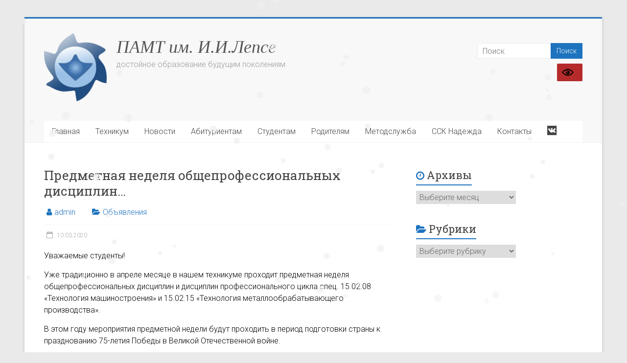

--- FILE ---
content_type: text/html; charset=UTF-8
request_url: https://old-pamtlepse.orgcomnet.ru/2020/03/10/6646/
body_size: 20157
content:
<!DOCTYPE html>
<html lang="ru-RU">
<head>
<meta charset="UTF-8" />
<meta name="viewport" content="width=device-width, initial-scale=1">
<link rel="profile" href="https://gmpg.org/xfn/11" />
<title>Предметная неделя общепрофессиональных дисциплин&#8230; &#8212; ПАМТ им. И.И.Лепсе</title>
&nbsp;&nbsp;<meta name='robots' content='max-image-preview:large' />
<link rel='dns-prefetch' href='//static.addtoany.com' />
<link rel='dns-prefetch' href='//fonts.googleapis.com' />
<link rel="alternate" type="application/rss+xml" title="ПАМТ им. И.И.Лепсе &raquo; Лента" href="https://old-pamtlepse.orgcomnet.ru/feed/" />
<link rel="alternate" type="application/rss+xml" title="ПАМТ им. И.И.Лепсе &raquo; Лента комментариев" href="https://old-pamtlepse.orgcomnet.ru/comments/feed/" />
<link rel="alternate" type="application/rss+xml" title="ПАМТ им. И.И.Лепсе &raquo; Лента комментариев к &laquo;Предметная неделя общепрофессиональных дисциплин&#8230;&raquo;" href="https://old-pamtlepse.orgcomnet.ru/2020/03/10/6646/feed/" />
<script type="text/javascript">
window._wpemojiSettings = {"baseUrl":"https:\/\/s.w.org\/images\/core\/emoji\/14.0.0\/72x72\/","ext":".png","svgUrl":"https:\/\/s.w.org\/images\/core\/emoji\/14.0.0\/svg\/","svgExt":".svg","source":{"concatemoji":"https:\/\/old-pamtlepse.orgcomnet.ru\/wp-includes\/js\/wp-emoji-release.min.js?ver=6.1.7"}};
/*! This file is auto-generated */
!function(e,a,t){var n,r,o,i=a.createElement("canvas"),p=i.getContext&&i.getContext("2d");function s(e,t){var a=String.fromCharCode,e=(p.clearRect(0,0,i.width,i.height),p.fillText(a.apply(this,e),0,0),i.toDataURL());return p.clearRect(0,0,i.width,i.height),p.fillText(a.apply(this,t),0,0),e===i.toDataURL()}function c(e){var t=a.createElement("script");t.src=e,t.defer=t.type="text/javascript",a.getElementsByTagName("head")[0].appendChild(t)}for(o=Array("flag","emoji"),t.supports={everything:!0,everythingExceptFlag:!0},r=0;r<o.length;r++)t.supports[o[r]]=function(e){if(p&&p.fillText)switch(p.textBaseline="top",p.font="600 32px Arial",e){case"flag":return s([127987,65039,8205,9895,65039],[127987,65039,8203,9895,65039])?!1:!s([55356,56826,55356,56819],[55356,56826,8203,55356,56819])&&!s([55356,57332,56128,56423,56128,56418,56128,56421,56128,56430,56128,56423,56128,56447],[55356,57332,8203,56128,56423,8203,56128,56418,8203,56128,56421,8203,56128,56430,8203,56128,56423,8203,56128,56447]);case"emoji":return!s([129777,127995,8205,129778,127999],[129777,127995,8203,129778,127999])}return!1}(o[r]),t.supports.everything=t.supports.everything&&t.supports[o[r]],"flag"!==o[r]&&(t.supports.everythingExceptFlag=t.supports.everythingExceptFlag&&t.supports[o[r]]);t.supports.everythingExceptFlag=t.supports.everythingExceptFlag&&!t.supports.flag,t.DOMReady=!1,t.readyCallback=function(){t.DOMReady=!0},t.supports.everything||(n=function(){t.readyCallback()},a.addEventListener?(a.addEventListener("DOMContentLoaded",n,!1),e.addEventListener("load",n,!1)):(e.attachEvent("onload",n),a.attachEvent("onreadystatechange",function(){"complete"===a.readyState&&t.readyCallback()})),(e=t.source||{}).concatemoji?c(e.concatemoji):e.wpemoji&&e.twemoji&&(c(e.twemoji),c(e.wpemoji)))}(window,document,window._wpemojiSettings);
</script>
<style type="text/css">
img.wp-smiley,
img.emoji {
	display: inline !important;
	border: none !important;
	box-shadow: none !important;
	height: 1em !important;
	width: 1em !important;
	margin: 0 0.07em !important;
	vertical-align: -0.1em !important;
	background: none !important;
	padding: 0 !important;
}
</style>
	<link rel='stylesheet' id='dashicons-css' href='http://old-pamtlepse.orgcomnet.ru/wp-includes/css/dashicons.min.css?ver=6.1.7' type='text/css' media='all' />
<link rel='stylesheet' id='elusive-css' href='http://old-pamtlepse.orgcomnet.ru/wp-content/plugins/menu-icons/vendor/codeinwp/icon-picker/css/types/elusive.min.css?ver=2.0' type='text/css' media='all' />
<link rel='stylesheet' id='menu-icon-font-awesome-css' href='http://old-pamtlepse.orgcomnet.ru/wp-content/plugins/menu-icons/css/fontawesome/css/all.min.css?ver=5.15.4' type='text/css' media='all' />
<link rel='stylesheet' id='foundation-icons-css' href='http://old-pamtlepse.orgcomnet.ru/wp-content/plugins/menu-icons/vendor/codeinwp/icon-picker/css/types/foundation-icons.min.css?ver=3.0' type='text/css' media='all' />
<link rel='stylesheet' id='genericons-css' href='http://old-pamtlepse.orgcomnet.ru/wp-content/plugins/menu-icons/vendor/codeinwp/icon-picker/css/types/genericons.min.css?ver=3.4' type='text/css' media='all' />
<link rel='stylesheet' id='menu-icons-extra-css' href='http://old-pamtlepse.orgcomnet.ru/wp-content/plugins/menu-icons/css/extra.min.css?ver=0.13.2' type='text/css' media='all' />
<link rel='stylesheet' id='wp-block-library-css' href='http://old-pamtlepse.orgcomnet.ru/wp-includes/css/dist/block-library/style.min.css?ver=6.1.7' type='text/css' media='all' />
<style id='wp-block-library-theme-inline-css' type='text/css'>
.wp-block-audio figcaption{color:#555;font-size:13px;text-align:center}.is-dark-theme .wp-block-audio figcaption{color:hsla(0,0%,100%,.65)}.wp-block-audio{margin:0 0 1em}.wp-block-code{border:1px solid #ccc;border-radius:4px;font-family:Menlo,Consolas,monaco,monospace;padding:.8em 1em}.wp-block-embed figcaption{color:#555;font-size:13px;text-align:center}.is-dark-theme .wp-block-embed figcaption{color:hsla(0,0%,100%,.65)}.wp-block-embed{margin:0 0 1em}.blocks-gallery-caption{color:#555;font-size:13px;text-align:center}.is-dark-theme .blocks-gallery-caption{color:hsla(0,0%,100%,.65)}.wp-block-image figcaption{color:#555;font-size:13px;text-align:center}.is-dark-theme .wp-block-image figcaption{color:hsla(0,0%,100%,.65)}.wp-block-image{margin:0 0 1em}.wp-block-pullquote{border-top:4px solid;border-bottom:4px solid;margin-bottom:1.75em;color:currentColor}.wp-block-pullquote__citation,.wp-block-pullquote cite,.wp-block-pullquote footer{color:currentColor;text-transform:uppercase;font-size:.8125em;font-style:normal}.wp-block-quote{border-left:.25em solid;margin:0 0 1.75em;padding-left:1em}.wp-block-quote cite,.wp-block-quote footer{color:currentColor;font-size:.8125em;position:relative;font-style:normal}.wp-block-quote.has-text-align-right{border-left:none;border-right:.25em solid;padding-left:0;padding-right:1em}.wp-block-quote.has-text-align-center{border:none;padding-left:0}.wp-block-quote.is-large,.wp-block-quote.is-style-large,.wp-block-quote.is-style-plain{border:none}.wp-block-search .wp-block-search__label{font-weight:700}.wp-block-search__button{border:1px solid #ccc;padding:.375em .625em}:where(.wp-block-group.has-background){padding:1.25em 2.375em}.wp-block-separator.has-css-opacity{opacity:.4}.wp-block-separator{border:none;border-bottom:2px solid;margin-left:auto;margin-right:auto}.wp-block-separator.has-alpha-channel-opacity{opacity:1}.wp-block-separator:not(.is-style-wide):not(.is-style-dots){width:100px}.wp-block-separator.has-background:not(.is-style-dots){border-bottom:none;height:1px}.wp-block-separator.has-background:not(.is-style-wide):not(.is-style-dots){height:2px}.wp-block-table{margin:"0 0 1em 0"}.wp-block-table thead{border-bottom:3px solid}.wp-block-table tfoot{border-top:3px solid}.wp-block-table td,.wp-block-table th{word-break:normal}.wp-block-table figcaption{color:#555;font-size:13px;text-align:center}.is-dark-theme .wp-block-table figcaption{color:hsla(0,0%,100%,.65)}.wp-block-video figcaption{color:#555;font-size:13px;text-align:center}.is-dark-theme .wp-block-video figcaption{color:hsla(0,0%,100%,.65)}.wp-block-video{margin:0 0 1em}.wp-block-template-part.has-background{padding:1.25em 2.375em;margin-top:0;margin-bottom:0}
</style>
<link rel='stylesheet' id='classic-theme-styles-css' href='http://old-pamtlepse.orgcomnet.ru/wp-includes/css/classic-themes.min.css?ver=1' type='text/css' media='all' />
<style id='global-styles-inline-css' type='text/css'>
body{--wp--preset--color--black: #000000;--wp--preset--color--cyan-bluish-gray: #abb8c3;--wp--preset--color--white: #ffffff;--wp--preset--color--pale-pink: #f78da7;--wp--preset--color--vivid-red: #cf2e2e;--wp--preset--color--luminous-vivid-orange: #ff6900;--wp--preset--color--luminous-vivid-amber: #fcb900;--wp--preset--color--light-green-cyan: #7bdcb5;--wp--preset--color--vivid-green-cyan: #00d084;--wp--preset--color--pale-cyan-blue: #8ed1fc;--wp--preset--color--vivid-cyan-blue: #0693e3;--wp--preset--color--vivid-purple: #9b51e0;--wp--preset--gradient--vivid-cyan-blue-to-vivid-purple: linear-gradient(135deg,rgba(6,147,227,1) 0%,rgb(155,81,224) 100%);--wp--preset--gradient--light-green-cyan-to-vivid-green-cyan: linear-gradient(135deg,rgb(122,220,180) 0%,rgb(0,208,130) 100%);--wp--preset--gradient--luminous-vivid-amber-to-luminous-vivid-orange: linear-gradient(135deg,rgba(252,185,0,1) 0%,rgba(255,105,0,1) 100%);--wp--preset--gradient--luminous-vivid-orange-to-vivid-red: linear-gradient(135deg,rgba(255,105,0,1) 0%,rgb(207,46,46) 100%);--wp--preset--gradient--very-light-gray-to-cyan-bluish-gray: linear-gradient(135deg,rgb(238,238,238) 0%,rgb(169,184,195) 100%);--wp--preset--gradient--cool-to-warm-spectrum: linear-gradient(135deg,rgb(74,234,220) 0%,rgb(151,120,209) 20%,rgb(207,42,186) 40%,rgb(238,44,130) 60%,rgb(251,105,98) 80%,rgb(254,248,76) 100%);--wp--preset--gradient--blush-light-purple: linear-gradient(135deg,rgb(255,206,236) 0%,rgb(152,150,240) 100%);--wp--preset--gradient--blush-bordeaux: linear-gradient(135deg,rgb(254,205,165) 0%,rgb(254,45,45) 50%,rgb(107,0,62) 100%);--wp--preset--gradient--luminous-dusk: linear-gradient(135deg,rgb(255,203,112) 0%,rgb(199,81,192) 50%,rgb(65,88,208) 100%);--wp--preset--gradient--pale-ocean: linear-gradient(135deg,rgb(255,245,203) 0%,rgb(182,227,212) 50%,rgb(51,167,181) 100%);--wp--preset--gradient--electric-grass: linear-gradient(135deg,rgb(202,248,128) 0%,rgb(113,206,126) 100%);--wp--preset--gradient--midnight: linear-gradient(135deg,rgb(2,3,129) 0%,rgb(40,116,252) 100%);--wp--preset--duotone--dark-grayscale: url('#wp-duotone-dark-grayscale');--wp--preset--duotone--grayscale: url('#wp-duotone-grayscale');--wp--preset--duotone--purple-yellow: url('#wp-duotone-purple-yellow');--wp--preset--duotone--blue-red: url('#wp-duotone-blue-red');--wp--preset--duotone--midnight: url('#wp-duotone-midnight');--wp--preset--duotone--magenta-yellow: url('#wp-duotone-magenta-yellow');--wp--preset--duotone--purple-green: url('#wp-duotone-purple-green');--wp--preset--duotone--blue-orange: url('#wp-duotone-blue-orange');--wp--preset--font-size--small: 13px;--wp--preset--font-size--medium: 20px;--wp--preset--font-size--large: 36px;--wp--preset--font-size--x-large: 42px;--wp--preset--spacing--20: 0.44rem;--wp--preset--spacing--30: 0.67rem;--wp--preset--spacing--40: 1rem;--wp--preset--spacing--50: 1.5rem;--wp--preset--spacing--60: 2.25rem;--wp--preset--spacing--70: 3.38rem;--wp--preset--spacing--80: 5.06rem;}:where(.is-layout-flex){gap: 0.5em;}body .is-layout-flow > .alignleft{float: left;margin-inline-start: 0;margin-inline-end: 2em;}body .is-layout-flow > .alignright{float: right;margin-inline-start: 2em;margin-inline-end: 0;}body .is-layout-flow > .aligncenter{margin-left: auto !important;margin-right: auto !important;}body .is-layout-constrained > .alignleft{float: left;margin-inline-start: 0;margin-inline-end: 2em;}body .is-layout-constrained > .alignright{float: right;margin-inline-start: 2em;margin-inline-end: 0;}body .is-layout-constrained > .aligncenter{margin-left: auto !important;margin-right: auto !important;}body .is-layout-constrained > :where(:not(.alignleft):not(.alignright):not(.alignfull)){max-width: var(--wp--style--global--content-size);margin-left: auto !important;margin-right: auto !important;}body .is-layout-constrained > .alignwide{max-width: var(--wp--style--global--wide-size);}body .is-layout-flex{display: flex;}body .is-layout-flex{flex-wrap: wrap;align-items: center;}body .is-layout-flex > *{margin: 0;}:where(.wp-block-columns.is-layout-flex){gap: 2em;}.has-black-color{color: var(--wp--preset--color--black) !important;}.has-cyan-bluish-gray-color{color: var(--wp--preset--color--cyan-bluish-gray) !important;}.has-white-color{color: var(--wp--preset--color--white) !important;}.has-pale-pink-color{color: var(--wp--preset--color--pale-pink) !important;}.has-vivid-red-color{color: var(--wp--preset--color--vivid-red) !important;}.has-luminous-vivid-orange-color{color: var(--wp--preset--color--luminous-vivid-orange) !important;}.has-luminous-vivid-amber-color{color: var(--wp--preset--color--luminous-vivid-amber) !important;}.has-light-green-cyan-color{color: var(--wp--preset--color--light-green-cyan) !important;}.has-vivid-green-cyan-color{color: var(--wp--preset--color--vivid-green-cyan) !important;}.has-pale-cyan-blue-color{color: var(--wp--preset--color--pale-cyan-blue) !important;}.has-vivid-cyan-blue-color{color: var(--wp--preset--color--vivid-cyan-blue) !important;}.has-vivid-purple-color{color: var(--wp--preset--color--vivid-purple) !important;}.has-black-background-color{background-color: var(--wp--preset--color--black) !important;}.has-cyan-bluish-gray-background-color{background-color: var(--wp--preset--color--cyan-bluish-gray) !important;}.has-white-background-color{background-color: var(--wp--preset--color--white) !important;}.has-pale-pink-background-color{background-color: var(--wp--preset--color--pale-pink) !important;}.has-vivid-red-background-color{background-color: var(--wp--preset--color--vivid-red) !important;}.has-luminous-vivid-orange-background-color{background-color: var(--wp--preset--color--luminous-vivid-orange) !important;}.has-luminous-vivid-amber-background-color{background-color: var(--wp--preset--color--luminous-vivid-amber) !important;}.has-light-green-cyan-background-color{background-color: var(--wp--preset--color--light-green-cyan) !important;}.has-vivid-green-cyan-background-color{background-color: var(--wp--preset--color--vivid-green-cyan) !important;}.has-pale-cyan-blue-background-color{background-color: var(--wp--preset--color--pale-cyan-blue) !important;}.has-vivid-cyan-blue-background-color{background-color: var(--wp--preset--color--vivid-cyan-blue) !important;}.has-vivid-purple-background-color{background-color: var(--wp--preset--color--vivid-purple) !important;}.has-black-border-color{border-color: var(--wp--preset--color--black) !important;}.has-cyan-bluish-gray-border-color{border-color: var(--wp--preset--color--cyan-bluish-gray) !important;}.has-white-border-color{border-color: var(--wp--preset--color--white) !important;}.has-pale-pink-border-color{border-color: var(--wp--preset--color--pale-pink) !important;}.has-vivid-red-border-color{border-color: var(--wp--preset--color--vivid-red) !important;}.has-luminous-vivid-orange-border-color{border-color: var(--wp--preset--color--luminous-vivid-orange) !important;}.has-luminous-vivid-amber-border-color{border-color: var(--wp--preset--color--luminous-vivid-amber) !important;}.has-light-green-cyan-border-color{border-color: var(--wp--preset--color--light-green-cyan) !important;}.has-vivid-green-cyan-border-color{border-color: var(--wp--preset--color--vivid-green-cyan) !important;}.has-pale-cyan-blue-border-color{border-color: var(--wp--preset--color--pale-cyan-blue) !important;}.has-vivid-cyan-blue-border-color{border-color: var(--wp--preset--color--vivid-cyan-blue) !important;}.has-vivid-purple-border-color{border-color: var(--wp--preset--color--vivid-purple) !important;}.has-vivid-cyan-blue-to-vivid-purple-gradient-background{background: var(--wp--preset--gradient--vivid-cyan-blue-to-vivid-purple) !important;}.has-light-green-cyan-to-vivid-green-cyan-gradient-background{background: var(--wp--preset--gradient--light-green-cyan-to-vivid-green-cyan) !important;}.has-luminous-vivid-amber-to-luminous-vivid-orange-gradient-background{background: var(--wp--preset--gradient--luminous-vivid-amber-to-luminous-vivid-orange) !important;}.has-luminous-vivid-orange-to-vivid-red-gradient-background{background: var(--wp--preset--gradient--luminous-vivid-orange-to-vivid-red) !important;}.has-very-light-gray-to-cyan-bluish-gray-gradient-background{background: var(--wp--preset--gradient--very-light-gray-to-cyan-bluish-gray) !important;}.has-cool-to-warm-spectrum-gradient-background{background: var(--wp--preset--gradient--cool-to-warm-spectrum) !important;}.has-blush-light-purple-gradient-background{background: var(--wp--preset--gradient--blush-light-purple) !important;}.has-blush-bordeaux-gradient-background{background: var(--wp--preset--gradient--blush-bordeaux) !important;}.has-luminous-dusk-gradient-background{background: var(--wp--preset--gradient--luminous-dusk) !important;}.has-pale-ocean-gradient-background{background: var(--wp--preset--gradient--pale-ocean) !important;}.has-electric-grass-gradient-background{background: var(--wp--preset--gradient--electric-grass) !important;}.has-midnight-gradient-background{background: var(--wp--preset--gradient--midnight) !important;}.has-small-font-size{font-size: var(--wp--preset--font-size--small) !important;}.has-medium-font-size{font-size: var(--wp--preset--font-size--medium) !important;}.has-large-font-size{font-size: var(--wp--preset--font-size--large) !important;}.has-x-large-font-size{font-size: var(--wp--preset--font-size--x-large) !important;}
.wp-block-navigation a:where(:not(.wp-element-button)){color: inherit;}
:where(.wp-block-columns.is-layout-flex){gap: 2em;}
.wp-block-pullquote{font-size: 1.5em;line-height: 1.6;}
</style>
<link rel='stylesheet' id='dedo-css-css' href='http://old-pamtlepse.orgcomnet.ru/wp-content/plugins/delightful-downloads/assets/css/delightful-downloads.min.css?ver=1.6.6' type='text/css' media='all' />
<link rel='stylesheet' id='page-list-style-css' href='https://old-pamtlepse.orgcomnet.ru/wp-content/plugins/page-list/css/page-list.css?ver=5.3' type='text/css' media='all' />
<link rel='stylesheet' id='photoswipe-core-css-css' href='https://old-pamtlepse.orgcomnet.ru/wp-content/plugins/photoswipe-masonry/photoswipe-dist/photoswipe.css?ver=6.1.7' type='text/css' media='all' />
<link rel='stylesheet' id='pswp-skin-css' href='https://old-pamtlepse.orgcomnet.ru/wp-content/plugins/photoswipe-masonry/photoswipe-dist/default-skin/default-skin.css?ver=6.1.7' type='text/css' media='all' />
<link rel='stylesheet' id='siteorigin-widgets-css' href='http://old-pamtlepse.orgcomnet.ru/wp-content/plugins/so-widgets-bundle/widgets/features/css/style.css?ver=1.46.5' type='text/css' media='all' />
<link rel='stylesheet' id='sow-features-default-7453a485a596-css' href='https://old-pamtlepse.orgcomnet.ru/wp-content/uploads/siteorigin-widgets/sow-features-default-7453a485a596.css?ver=6.1.7' type='text/css' media='all' />
<link rel='stylesheet' id='slick-css' href='http://old-pamtlepse.orgcomnet.ru/wp-content/plugins/so-widgets-bundle/css/lib/slick.css?ver=1.8.1' type='text/css' media='all' />
<link rel='stylesheet' id='sow-post-carousel-base-cbdc0c279c1d-css' href='https://old-pamtlepse.orgcomnet.ru/wp-content/uploads/siteorigin-widgets/sow-post-carousel-base-cbdc0c279c1d.css?ver=6.1.7' type='text/css' media='all' />
<link rel='stylesheet' id='css-style-css' href='https://old-pamtlepse.orgcomnet.ru/wp-content/plugins/visually-impaired-friendly/assets/css/custom.css?ver=6.1.7' type='text/css' media='all' />
<link rel='stylesheet' id='wp-snow-effect-css' href='https://old-pamtlepse.orgcomnet.ru/wp-content/plugins/wp-snow-effect/public/css/wp-snow-effect-public.css?ver=1.0.0' type='text/css' media='all' />
<link rel='stylesheet' id='accelerate_style-css' href='https://old-pamtlepse.orgcomnet.ru/wp-content/themes/accelerate/style.css?ver=6.1.7' type='text/css' media='all' />
<link rel='stylesheet' id='accelerate_googlefonts-css' href='//fonts.googleapis.com/css?family=Roboto%3A400%2C300%2C100%7CRoboto+Slab%3A700%2C400&#038;display=swap&#038;ver=6.1.7' type='text/css' media='all' />
<link rel='stylesheet' id='accelerate-fontawesome-css' href='https://old-pamtlepse.orgcomnet.ru/wp-content/themes/accelerate/fontawesome/css/font-awesome.css?ver=4.7.0' type='text/css' media='all' />
<link rel='stylesheet' id='addtoany-css' href='https://old-pamtlepse.orgcomnet.ru/wp-content/plugins/add-to-any/addtoany.min.css?ver=1.16' type='text/css' media='all' />
<style id='addtoany-inline-css' type='text/css'>
@media screen and (max-width:980px){
.a2a_floating_style.a2a_vertical_style{display:none;}
}
</style>
<script type='text/javascript' id='addtoany-core-js-before'>
window.a2a_config=window.a2a_config||{};a2a_config.callbacks=[];a2a_config.overlays=[];a2a_config.templates={};a2a_localize = {
	Share: "Отправить",
	Save: "Сохранить",
	Subscribe: "Подписаться",
	Email: "E-mail",
	Bookmark: "В закладки!",
	ShowAll: "Показать все",
	ShowLess: "Показать остальное",
	FindServices: "Найти сервис(ы)",
	FindAnyServiceToAddTo: "Найти сервис и добавить",
	PoweredBy: "Работает на",
	ShareViaEmail: "Поделиться по электронной почте",
	SubscribeViaEmail: "Подписаться по электронной почте",
	BookmarkInYourBrowser: "Добавить в закладки",
	BookmarkInstructions: "Нажмите Ctrl+D или \u2318+D, чтобы добавить страницу в закладки",
	AddToYourFavorites: "Добавить в Избранное",
	SendFromWebOrProgram: "Отправлять с любого email-адреса или email-программы",
	EmailProgram: "Почтовая программа",
	More: "Подробнее&#8230;",
	ThanksForSharing: "Спасибо, что поделились!",
	ThanksForFollowing: "Спасибо за подписку!"
};
</script>
<script type='text/javascript' async src='https://static.addtoany.com/menu/page.js' id='addtoany-core-js'></script>
<script type='text/javascript' src='http://old-pamtlepse.orgcomnet.ru/wp-includes/js/jquery/jquery.min.js?ver=3.6.1' id='jquery-core-js'></script>
<script type='text/javascript' src='http://old-pamtlepse.orgcomnet.ru/wp-includes/js/jquery/jquery-migrate.min.js?ver=3.3.2' id='jquery-migrate-js'></script>
<script type='text/javascript' async src='https://old-pamtlepse.orgcomnet.ru/wp-content/plugins/add-to-any/addtoany.min.js?ver=1.1' id='addtoany-jquery-js'></script>
<script type='text/javascript' src='https://old-pamtlepse.orgcomnet.ru/wp-content/plugins/photoswipe-masonry/photoswipe-dist/photoswipe.min.js?ver=6.1.7' id='photoswipe-js'></script>
<script type='text/javascript' src='https://old-pamtlepse.orgcomnet.ru/wp-content/plugins/photoswipe-masonry/photoswipe-masonry.js?ver=6.1.7' id='photoswipe-masonry-js-js'></script>
<script type='text/javascript' src='https://old-pamtlepse.orgcomnet.ru/wp-content/plugins/photoswipe-masonry/photoswipe-dist/photoswipe-ui-default.min.js?ver=6.1.7' id='photoswipe-ui-default-js'></script>
<script type='text/javascript' src='https://old-pamtlepse.orgcomnet.ru/wp-content/plugins/photoswipe-masonry/masonry.pkgd.min.js?ver=6.1.7' id='photoswipe-masonry-js'></script>
<script type='text/javascript' src='https://old-pamtlepse.orgcomnet.ru/wp-content/plugins/photoswipe-masonry/imagesloaded.pkgd.min.js?ver=6.1.7' id='photoswipe-imagesloaded-js'></script>
<script type='text/javascript' src='http://old-pamtlepse.orgcomnet.ru/wp-content/plugins/so-widgets-bundle/js/lib/slick.min.js?ver=1.8.1' id='slick-js'></script>
<script type='text/javascript' src='https://old-pamtlepse.orgcomnet.ru/wp-content/plugins/wp-snow-effect/public/js/jsnow.js?ver=1.5' id='jsnow-js'></script>
<script type='text/javascript' id='wp-snow-effect-js-extra'>
/* <![CDATA[ */
var snoweffect = {"show":"1","flakes_num":"50","falling_speed_min":"1","falling_speed_max":"3","flake_max_size":"20","flake_min_size":"10","vertical_size":"800","flake_color":"#efefef","flake_zindex":"100000","flake_type":"#10053","fade_away":"1"};
/* ]]> */
</script>
<script type='text/javascript' src='https://old-pamtlepse.orgcomnet.ru/wp-content/plugins/wp-snow-effect/public/js/wp-snow-effect-public.js?ver=1.0.0' id='wp-snow-effect-js'></script>
<script type='text/javascript' src='http://old-pamtlepse.orgcomnet.ru/wp-content/themes/accelerate/js/accelerate-custom.js?ver=6.1.7' id='accelerate-custom-js'></script>
<!--[if lte IE 8]>
<script type='text/javascript' src='http://old-pamtlepse.orgcomnet.ru/wp-content/themes/accelerate/js/html5shiv.js?ver=3.7.3' id='html5shiv-js'></script>
<![endif]-->
<link rel="https://api.w.org/" href="https://old-pamtlepse.orgcomnet.ru/wp-json/" /><link rel="alternate" type="application/json" href="https://old-pamtlepse.orgcomnet.ru/wp-json/wp/v2/posts/6646" /><link rel="EditURI" type="application/rsd+xml" title="RSD" href="https://old-pamtlepse.orgcomnet.ru/xmlrpc.php?rsd" />
<link rel="wlwmanifest" type="application/wlwmanifest+xml" href="https://old-pamtlepse.orgcomnet.ru/wp-includes/wlwmanifest.xml" />
<meta name="generator" content="WordPress 6.1.7" />
<link rel="canonical" href="https://old-pamtlepse.orgcomnet.ru/2020/03/10/6646/" />
<link rel='shortlink' href='https://old-pamtlepse.orgcomnet.ru/?p=6646' />
<link rel="alternate" type="application/json+oembed" href="https://old-pamtlepse.orgcomnet.ru/wp-json/oembed/1.0/embed?url=https%3A%2F%2Fold-pamtlepse.orgcomnet.ru%2F2020%2F03%2F10%2F6646%2F" />
<link rel="alternate" type="text/xml+oembed" href="https://old-pamtlepse.orgcomnet.ru/wp-json/oembed/1.0/embed?url=https%3A%2F%2Fold-pamtlepse.orgcomnet.ru%2F2020%2F03%2F10%2F6646%2F&#038;format=xml" />
			<style type="text/css">
				#vif-version-controls svg {
					fill: #FFF;
				}

				.vif_back_button a, .vif_buttons_block h1, .vif_back_button a:hover, .vif_buttons_block h1:hover {
					color: #FFF;
					background: #af2c22;
				}

				#vif-version-controls {
					border-top: 2px solid #af2c22;
									}
				.radioholder .tick, .radioholder {
					font-size: 16px;
				}

				.vif_button_title, .vif_buttons_block h1 {
					font-size: 17px;
				}
			</style>
		<link rel="pingback" href="https://old-pamtlepse.orgcomnet.ru/xmlrpc.php"><style type="text/css" id="custom-background-css">
body.custom-background { background-image: url("https://pamtlepse.ru/wp-content/uploads/2019/12/mechanical-background-blue.png"); background-position: center center; background-size: cover; background-repeat: no-repeat; background-attachment: fixed; }
</style>
	<link rel="icon" href="https://old-pamtlepse.orgcomnet.ru/wp-content/uploads/2019/12/cropped-logotip_pamt_sinij_malenkij-32x32.png" sizes="32x32" />
<link rel="icon" href="https://old-pamtlepse.orgcomnet.ru/wp-content/uploads/2019/12/cropped-logotip_pamt_sinij_malenkij-192x192.png" sizes="192x192" />
<link rel="apple-touch-icon" href="https://old-pamtlepse.orgcomnet.ru/wp-content/uploads/2019/12/cropped-logotip_pamt_sinij_malenkij-180x180.png" />
<meta name="msapplication-TileImage" content="https://old-pamtlepse.orgcomnet.ru/wp-content/uploads/2019/12/cropped-logotip_pamt_sinij_malenkij-270x270.png" />
		<style type="text/css"> .accelerate-button,blockquote,button,input[type=button],input[type=reset],input[type=submit]{background-color:#1e73be}a{color:#1e73be}#page{border-top:3px solid #1e73be}#site-title a:hover{color:#1e73be}#search-form span,.main-navigation a:hover,.main-navigation ul li ul li a:hover,.main-navigation ul li ul li:hover>a,.main-navigation ul li.current-menu-ancestor a,.main-navigation ul li.current-menu-item a,.main-navigation ul li.current-menu-item ul li a:hover,.main-navigation ul li.current_page_ancestor a,.main-navigation ul li.current_page_item a,.main-navigation ul li:hover>a,.main-small-navigation li:hover > a{background-color:#1e73be}.site-header .menu-toggle:before{color:#1e73be}.main-small-navigation li:hover{background-color:#1e73be}.main-small-navigation ul>.current-menu-item,.main-small-navigation ul>.current_page_item{background:#1e73be}.footer-menu a:hover,.footer-menu ul li.current-menu-ancestor a,.footer-menu ul li.current-menu-item a,.footer-menu ul li.current_page_ancestor a,.footer-menu ul li.current_page_item a,.footer-menu ul li:hover>a{color:#1e73be}#featured-slider .slider-read-more-button,.slider-title-head .entry-title a{background-color:#1e73be}a.slide-prev,a.slide-next,.slider-title-head .entry-title a{background-color:#1e73be}#controllers a.active,#controllers a:hover{background-color:#1e73be;color:#1e73be}.format-link .entry-content a{background-color:#1e73be}#secondary .widget_featured_single_post h3.widget-title a:hover,.widget_image_service_block .entry-title a:hover{color:#1e73be}.pagination span{background-color:#1e73be}.pagination a span:hover{color:#1e73be;border-color:#1e73be}#content .comments-area a.comment-edit-link:hover,#content .comments-area a.comment-permalink:hover,#content .comments-area article header cite a:hover,.comments-area .comment-author-link a:hover{color:#1e73be}.comments-area .comment-author-link span{background-color:#1e73be}#wp-calendar #today,.comment .comment-reply-link:hover,.nav-next a,.nav-previous a{color:#1e73be}.widget-title span{border-bottom:2px solid #1e73be}#secondary h3 span:before,.footer-widgets-area h3 span:before{color:#1e73be}#secondary .accelerate_tagcloud_widget a:hover,.footer-widgets-area .accelerate_tagcloud_widget a:hover{background-color:#1e73be}.footer-widgets-area a:hover{color:#1e73be}.footer-socket-wrapper{border-top:3px solid #1e73be}.footer-socket-wrapper .copyright a:hover{color:#1e73be}a#scroll-up{background-color:#1e73be}.entry-meta .byline i,.entry-meta .cat-links i,.entry-meta a,.post .entry-title a:hover{color:#1e73be}.entry-meta .post-format i{background-color:#1e73be}.entry-meta .comments-link a:hover,.entry-meta .edit-link a:hover,.entry-meta .posted-on a:hover,.main-navigation li.menu-item-has-children:hover,.entry-meta .tag-links a:hover{color:#1e73be}.more-link span,.read-more{background-color:#1e73be}.woocommerce #respond input#submit, .woocommerce a.button, .woocommerce button.button, .woocommerce input.button, .woocommerce #respond input#submit.alt, .woocommerce a.button.alt, .woocommerce button.button.alt, .woocommerce input.button.alt,.woocommerce span.onsale {background-color: #1e73be;}.woocommerce ul.products li.product .price .amount,.entry-summary .price .amount,.woocommerce .woocommerce-message::before{color: #1e73be;},.woocommerce .woocommerce-message { border-top-color: #1e73be;}</style>
				<style type="text/css" id="wp-custom-css">
			/*
Здесь можно добавить ваши CSS-стили.

Нажмите на значок помощи выше, чтобы узнать больше.
*/		</style>
		</head>

<body class="post-template-default single single-post postid-6646 single-format-standard custom-background wp-custom-logo wp-embed-responsive  better-responsive-menu blog-small boxed">

<svg xmlns="http://www.w3.org/2000/svg" viewBox="0 0 0 0" width="0" height="0" focusable="false" role="none" style="visibility: hidden; position: absolute; left: -9999px; overflow: hidden;" ><defs><filter id="wp-duotone-dark-grayscale"><feColorMatrix color-interpolation-filters="sRGB" type="matrix" values=" .299 .587 .114 0 0 .299 .587 .114 0 0 .299 .587 .114 0 0 .299 .587 .114 0 0 " /><feComponentTransfer color-interpolation-filters="sRGB" ><feFuncR type="table" tableValues="0 0.49803921568627" /><feFuncG type="table" tableValues="0 0.49803921568627" /><feFuncB type="table" tableValues="0 0.49803921568627" /><feFuncA type="table" tableValues="1 1" /></feComponentTransfer><feComposite in2="SourceGraphic" operator="in" /></filter></defs></svg><svg xmlns="http://www.w3.org/2000/svg" viewBox="0 0 0 0" width="0" height="0" focusable="false" role="none" style="visibility: hidden; position: absolute; left: -9999px; overflow: hidden;" ><defs><filter id="wp-duotone-grayscale"><feColorMatrix color-interpolation-filters="sRGB" type="matrix" values=" .299 .587 .114 0 0 .299 .587 .114 0 0 .299 .587 .114 0 0 .299 .587 .114 0 0 " /><feComponentTransfer color-interpolation-filters="sRGB" ><feFuncR type="table" tableValues="0 1" /><feFuncG type="table" tableValues="0 1" /><feFuncB type="table" tableValues="0 1" /><feFuncA type="table" tableValues="1 1" /></feComponentTransfer><feComposite in2="SourceGraphic" operator="in" /></filter></defs></svg><svg xmlns="http://www.w3.org/2000/svg" viewBox="0 0 0 0" width="0" height="0" focusable="false" role="none" style="visibility: hidden; position: absolute; left: -9999px; overflow: hidden;" ><defs><filter id="wp-duotone-purple-yellow"><feColorMatrix color-interpolation-filters="sRGB" type="matrix" values=" .299 .587 .114 0 0 .299 .587 .114 0 0 .299 .587 .114 0 0 .299 .587 .114 0 0 " /><feComponentTransfer color-interpolation-filters="sRGB" ><feFuncR type="table" tableValues="0.54901960784314 0.98823529411765" /><feFuncG type="table" tableValues="0 1" /><feFuncB type="table" tableValues="0.71764705882353 0.25490196078431" /><feFuncA type="table" tableValues="1 1" /></feComponentTransfer><feComposite in2="SourceGraphic" operator="in" /></filter></defs></svg><svg xmlns="http://www.w3.org/2000/svg" viewBox="0 0 0 0" width="0" height="0" focusable="false" role="none" style="visibility: hidden; position: absolute; left: -9999px; overflow: hidden;" ><defs><filter id="wp-duotone-blue-red"><feColorMatrix color-interpolation-filters="sRGB" type="matrix" values=" .299 .587 .114 0 0 .299 .587 .114 0 0 .299 .587 .114 0 0 .299 .587 .114 0 0 " /><feComponentTransfer color-interpolation-filters="sRGB" ><feFuncR type="table" tableValues="0 1" /><feFuncG type="table" tableValues="0 0.27843137254902" /><feFuncB type="table" tableValues="0.5921568627451 0.27843137254902" /><feFuncA type="table" tableValues="1 1" /></feComponentTransfer><feComposite in2="SourceGraphic" operator="in" /></filter></defs></svg><svg xmlns="http://www.w3.org/2000/svg" viewBox="0 0 0 0" width="0" height="0" focusable="false" role="none" style="visibility: hidden; position: absolute; left: -9999px; overflow: hidden;" ><defs><filter id="wp-duotone-midnight"><feColorMatrix color-interpolation-filters="sRGB" type="matrix" values=" .299 .587 .114 0 0 .299 .587 .114 0 0 .299 .587 .114 0 0 .299 .587 .114 0 0 " /><feComponentTransfer color-interpolation-filters="sRGB" ><feFuncR type="table" tableValues="0 0" /><feFuncG type="table" tableValues="0 0.64705882352941" /><feFuncB type="table" tableValues="0 1" /><feFuncA type="table" tableValues="1 1" /></feComponentTransfer><feComposite in2="SourceGraphic" operator="in" /></filter></defs></svg><svg xmlns="http://www.w3.org/2000/svg" viewBox="0 0 0 0" width="0" height="0" focusable="false" role="none" style="visibility: hidden; position: absolute; left: -9999px; overflow: hidden;" ><defs><filter id="wp-duotone-magenta-yellow"><feColorMatrix color-interpolation-filters="sRGB" type="matrix" values=" .299 .587 .114 0 0 .299 .587 .114 0 0 .299 .587 .114 0 0 .299 .587 .114 0 0 " /><feComponentTransfer color-interpolation-filters="sRGB" ><feFuncR type="table" tableValues="0.78039215686275 1" /><feFuncG type="table" tableValues="0 0.94901960784314" /><feFuncB type="table" tableValues="0.35294117647059 0.47058823529412" /><feFuncA type="table" tableValues="1 1" /></feComponentTransfer><feComposite in2="SourceGraphic" operator="in" /></filter></defs></svg><svg xmlns="http://www.w3.org/2000/svg" viewBox="0 0 0 0" width="0" height="0" focusable="false" role="none" style="visibility: hidden; position: absolute; left: -9999px; overflow: hidden;" ><defs><filter id="wp-duotone-purple-green"><feColorMatrix color-interpolation-filters="sRGB" type="matrix" values=" .299 .587 .114 0 0 .299 .587 .114 0 0 .299 .587 .114 0 0 .299 .587 .114 0 0 " /><feComponentTransfer color-interpolation-filters="sRGB" ><feFuncR type="table" tableValues="0.65098039215686 0.40392156862745" /><feFuncG type="table" tableValues="0 1" /><feFuncB type="table" tableValues="0.44705882352941 0.4" /><feFuncA type="table" tableValues="1 1" /></feComponentTransfer><feComposite in2="SourceGraphic" operator="in" /></filter></defs></svg><svg xmlns="http://www.w3.org/2000/svg" viewBox="0 0 0 0" width="0" height="0" focusable="false" role="none" style="visibility: hidden; position: absolute; left: -9999px; overflow: hidden;" ><defs><filter id="wp-duotone-blue-orange"><feColorMatrix color-interpolation-filters="sRGB" type="matrix" values=" .299 .587 .114 0 0 .299 .587 .114 0 0 .299 .587 .114 0 0 .299 .587 .114 0 0 " /><feComponentTransfer color-interpolation-filters="sRGB" ><feFuncR type="table" tableValues="0.098039215686275 1" /><feFuncG type="table" tableValues="0 0.66274509803922" /><feFuncB type="table" tableValues="0.84705882352941 0.41960784313725" /><feFuncA type="table" tableValues="1 1" /></feComponentTransfer><feComposite in2="SourceGraphic" operator="in" /></filter></defs></svg>
<div id="page" class="hfeed site">
	<a class="skip-link screen-reader-text" href="#main">Перейти к содержимому</a>

		<header id="masthead" class="site-header clearfix">

		<div id="header-text-nav-container" class="clearfix">

			
			<div class="inner-wrap">

				<div id="header-text-nav-wrap" class="clearfix">
					<div id="header-left-section">
													<div id="header-logo-image">
								<a href="https://old-pamtlepse.orgcomnet.ru/" class="custom-logo-link" rel="home"><img width="128" height="139" src="https://old-pamtlepse.orgcomnet.ru/wp-content/uploads/2021/03/logo-e1615973669847.png" class="custom-logo" alt="ПАМТ им. И.И.Лепсе" decoding="async" /></a>							</div><!-- #header-logo-image -->
												<div id="header-text" class="">
														<h3 id="site-title">
									<a href="https://old-pamtlepse.orgcomnet.ru/" title="ПАМТ им. И.И.Лепсе" rel="home">ПАМТ им. И.И.Лепсе</a>
								</h3>
															<p id="site-description">достойное образование будущим поколениям</p>
													</div><!-- #header-text -->
					</div><!-- #header-left-section -->
					<div id="header-right-section">
												<div id="header-right-sidebar" class="clearfix">
						<aside id="custom_html-2" class="widget_text widget widget_custom_html"><div class="textwidget custom-html-widget"><!-- Yandex.Metrika counter --> <script type="text/javascript" > (function(m,e,t,r,i,k,a){m[i]=m[i]||function(){(m[i].a=m[i].a||[]).push(arguments)}; m[i].l=1*new Date();k=e.createElement(t),a=e.getElementsByTagName(t)[0],k.async=1,k.src=r,a.parentNode.insertBefore(k,a)}) (window, document, "script", "https://mc.yandex.ru/metrika/tag.js", "ym"); ym(43918354, "init", { id:43918354, clickmap:true, trackLinks:true, accurateTrackBounce:true, webvisor:true }); </script> <noscript><div><img src="https://mc.yandex.ru/watch/43918354" style="position:absolute; left:-9999px;" alt="" /></div></noscript> <!-- /Yandex.Metrika counter --></div></aside><aside id="search-6" class="widget widget_search"><form action="https://old-pamtlepse.orgcomnet.ru/"id="search-form" class="searchform clearfix" method="get">
	<input type="text" placeholder="Поиск" class="s field" name="s">
	<input type="submit" value="Поиск" id="search-submit" name="submit" class="submit">
</form><!-- .searchform --></aside><aside id="vif_text_widget-3" class="widget widget_vif_text_widget"><div id="vif_widget">				<a href="#" itemprop="Copy" id="vif_button_link" style="color:#FFF; background: #B52B2B;">
					<svg xmlns="http://www.w3.org/2000/svg" width="26" height="26" viewBox="0 0 24 24">
						<path d="M12.015 7c4.751 0 8.063 3.012 9.504 4.636-1.401 1.837-4.713 5.364-9.504 5.364-4.42 0-7.93-3.536-9.478-5.407 1.493-1.647 4.817-4.593 9.478-4.593zm0-2c-7.569 0-12.015 6.551-12.015 6.551s4.835 7.449 12.015 7.449c7.733 0 11.985-7.449 11.985-7.449s-4.291-6.551-11.985-6.551zm-.015 3c-2.21 0-4 1.791-4 4s1.79 4 4 4c2.209 0 4-1.791 4-4s-1.791-4-4-4zm-.004 3.999c-.564.564-1.479.564-2.044 0s-.565-1.48 0-2.044c.564-.564 1.479-.564 2.044 0s.565 1.479 0 2.044z"></path>
					</svg></a>
			</div></aside>						</div>
									    	</div><!-- #header-right-section -->

			   </div><!-- #header-text-nav-wrap -->

			</div><!-- .inner-wrap -->

			
			<nav id="site-navigation" class="main-navigation inner-wrap clearfix" role="navigation">
				<h3 class="menu-toggle">Меню</h3>
				<div class="menu-verhnee-container"><ul id="menu-verhnee" class="menu"><li id="menu-item-572" class="menu-item menu-item-type-post_type menu-item-object-page menu-item-home menu-item-572"><a href="https://old-pamtlepse.orgcomnet.ru/">Главная</a></li>
<li id="menu-item-423" class="menu-item menu-item-type-post_type menu-item-object-page menu-item-has-children menu-item-423"><a href="https://old-pamtlepse.orgcomnet.ru/o-texnikume/">Техникум</a>
<ul class="sub-menu">
	<li id="menu-item-571" class="menu-item menu-item-type-post_type menu-item-object-page menu-item-has-children menu-item-571"><a href="https://old-pamtlepse.orgcomnet.ru/o-texnikume/svedeniya-ob-obrazovatelnoy-organizacii/">Сведения об образовательной организации</a>
	<ul class="sub-menu">
		<li id="menu-item-555" class="menu-item menu-item-type-post_type menu-item-object-page menu-item-has-children menu-item-555"><a href="https://old-pamtlepse.orgcomnet.ru/o-texnikume/svedeniya-ob-obrazovatelnoy-organizacii/osnovnye-svedeniya/">Основные сведения</a>
		<ul class="sub-menu">
			<li id="menu-item-3521" class="ppr-new-window menu-item menu-item-type-post_type menu-item-object-page menu-item-3521"><a target="_blank" rel="noopener" href="https://old-pamtlepse.orgcomnet.ru/o-texnikume/svedeniya-ob-obrazovatelnoy-organizacii/osnovnye-svedeniya/uchreditel/">Учредитель</a></li>
			<li id="menu-item-558" class="menu-item menu-item-type-post_type menu-item-object-page menu-item-558"><a href="https://old-pamtlepse.orgcomnet.ru/o-texnikume/svedeniya-ob-obrazovatelnoy-organizacii/osnovnye-svedeniya/istoriya-texnikuma/">История техникума</a></li>
			<li id="menu-item-562" class="menu-item menu-item-type-post_type menu-item-object-page menu-item-562"><a href="https://old-pamtlepse.orgcomnet.ru/o-texnikume/svedeniya-ob-obrazovatelnoy-organizacii/osnovnye-svedeniya/spravochnaya-informaciya/">Справочная информация</a></li>
		</ul>
</li>
		<li id="menu-item-567" class="menu-item menu-item-type-post_type menu-item-object-page menu-item-567"><a href="https://old-pamtlepse.orgcomnet.ru/o-texnikume/svedeniya-ob-obrazovatelnoy-organizacii/struktura-i-organy-upravleniya-obrazovatelnoj-organizacii/">Структура и органы управления образовательной организации</a></li>
		<li id="menu-item-576" class="menu-item menu-item-type-post_type menu-item-object-page menu-item-has-children menu-item-576"><a href="https://old-pamtlepse.orgcomnet.ru/o-texnikume/svedeniya-ob-obrazovatelnoy-organizacii/dokumenty/">Документы</a>
		<ul class="sub-menu">
			<li id="menu-item-583" class="menu-item menu-item-type-post_type menu-item-object-page menu-item-583"><a href="https://old-pamtlepse.orgcomnet.ru/o-texnikume/svedeniya-ob-obrazovatelnoy-organizacii/dokumenty/pravoustanavlivayushhie-dokumenty/">Правоустанавливающие документы</a></li>
			<li id="menu-item-602" class="menu-item menu-item-type-post_type menu-item-object-page menu-item-602"><a href="https://old-pamtlepse.orgcomnet.ru/o-texnikume/svedeniya-ob-obrazovatelnoy-organizacii/dokumenty/lokalnye-akty/">Локальные акты</a></li>
			<li id="menu-item-718" class="menu-item menu-item-type-post_type menu-item-object-page menu-item-718"><a href="https://old-pamtlepse.orgcomnet.ru/o-texnikume/svedeniya-ob-obrazovatelnoy-organizacii/dokumenty/predpisanie-po-ustraneniyu-narushenij-pozharnoj-bezopasnosti/">Предписание по устранению нарушений пожарной безопасности</a></li>
			<li id="menu-item-813" class="menu-item menu-item-type-post_type menu-item-object-page menu-item-813"><a href="https://old-pamtlepse.orgcomnet.ru/o-texnikume/svedeniya-ob-obrazovatelnoy-organizacii/dokumenty/otchety-o-rezultatax-samoobsledovaniya/">Отчеты о результатах самообследования</a></li>
		</ul>
</li>
		<li id="menu-item-857" class="menu-item menu-item-type-post_type menu-item-object-page menu-item-has-children menu-item-857"><a href="https://old-pamtlepse.orgcomnet.ru/o-texnikume/svedeniya-ob-obrazovatelnoy-organizacii/obrazovanie/">Образование</a>
		<ul class="sub-menu">
			<li id="menu-item-3621" class="menu-item menu-item-type-post_type menu-item-object-page menu-item-3621"><a href="https://old-pamtlepse.orgcomnet.ru/o-texnikume/svedeniya-ob-obrazovatelnoy-organizacii/obrazovanie/kalendarnyie-grafiki-uchebnogo-protsessa/">Календарный график учебного процесса</a></li>
			<li id="menu-item-3502" class="menu-item menu-item-type-post_type menu-item-object-page menu-item-3502"><a href="https://old-pamtlepse.orgcomnet.ru/o-texnikume/svedeniya-ob-obrazovatelnoy-organizacii/obrazovanie/kontingent-obuchayushhihsya/">Контингент обучающихся</a></li>
			<li id="menu-item-7148" class="menu-item menu-item-type-post_type menu-item-object-page menu-item-7148"><a href="https://old-pamtlepse.orgcomnet.ru/o-texnikume/svedeniya-ob-obrazovatelnoy-organizacii/obrazovanie/mesta-prohozhdeniya-praktik/">Места прохождения практик</a></li>
			<li id="menu-item-1330" class="menu-item menu-item-type-post_type menu-item-object-page menu-item-1330"><a href="https://old-pamtlepse.orgcomnet.ru/o-texnikume/svedeniya-ob-obrazovatelnoy-organizacii/obrazovanie/obrazovatelnaya-deyatelnost/">Образовательная деятельность</a></li>
			<li id="menu-item-5826" class="menu-item menu-item-type-post_type menu-item-object-page menu-item-5826"><a href="https://old-pamtlepse.orgcomnet.ru/o-texnikume/svedeniya-ob-obrazovatelnoy-organizacii/obrazovanie/obrazovatelnye-programmy/">Образовательные программы</a></li>
			<li id="menu-item-1329" class="menu-item menu-item-type-post_type menu-item-object-page menu-item-1329"><a href="https://old-pamtlepse.orgcomnet.ru/o-texnikume/svedeniya-ob-obrazovatelnoy-organizacii/obrazovanie/programmyi-gosudarstvennoy-itogovoy-attestatsii/">Программы государственной итоговой аттестации</a></li>
			<li id="menu-item-1568" class="menu-item menu-item-type-post_type menu-item-object-page menu-item-1568"><a href="https://old-pamtlepse.orgcomnet.ru/o-texnikume/svedeniya-ob-obrazovatelnoy-organizacii/obrazovanie/rabochie-programmyi/">Рабочие программы</a></li>
			<li id="menu-item-1599" class="menu-item menu-item-type-post_type menu-item-object-page menu-item-1599"><a href="https://old-pamtlepse.orgcomnet.ru/o-texnikume/svedeniya-ob-obrazovatelnoy-organizacii/obrazovanie/uchebnyie-planyi/">Учебные планы</a></li>
		</ul>
</li>
		<li id="menu-item-1677" class="menu-item menu-item-type-post_type menu-item-object-page menu-item-1677"><a href="https://old-pamtlepse.orgcomnet.ru/o-texnikume/svedeniya-ob-obrazovatelnoy-organizacii/obrazovatelnyie-standartyi/">Образовательные стандарты и требования</a></li>
		<li id="menu-item-809" class="menu-item menu-item-type-post_type menu-item-object-page menu-item-809"><a href="https://old-pamtlepse.orgcomnet.ru/o-texnikume/svedeniya-ob-obrazovatelnoy-organizacii/rukovodstvo/">Руководство. Педагогический (научно-педагогический) состав</a></li>
		<li id="menu-item-1710" class="menu-item menu-item-type-post_type menu-item-object-page menu-item-has-children menu-item-1710"><a href="https://old-pamtlepse.orgcomnet.ru/o-texnikume/svedeniya-ob-obrazovatelnoy-organizacii/materialno-tehnicheskoe-obespechenie-i-osnashhennost/">Материально-техническое обеспечение и оснащенность образовательного процесса</a>
		<ul class="sub-menu">
			<li id="menu-item-1746" class="menu-item menu-item-type-post_type menu-item-object-page menu-item-1746"><a href="https://old-pamtlepse.orgcomnet.ru/o-texnikume/svedeniya-ob-obrazovatelnoy-organizacii/materialno-tehnicheskoe-obespechenie-i-osnashhennost/strukturnoe-podrazdelenie-kommunisticheskaya-d-3/">Коммунистическая д. 3</a></li>
			<li id="menu-item-1747" class="menu-item menu-item-type-post_type menu-item-object-page menu-item-1747"><a href="https://old-pamtlepse.orgcomnet.ru/o-texnikume/svedeniya-ob-obrazovatelnoy-organizacii/materialno-tehnicheskoe-obespechenie-i-osnashhennost/strukturnoe-podrazdelenie-vyisokaya-d-1/">Высокая д. 1</a></li>
			<li id="menu-item-2322" class="menu-item menu-item-type-post_type menu-item-object-page menu-item-2322"><a href="https://old-pamtlepse.orgcomnet.ru/o-texnikume/svedeniya-ob-obrazovatelnoy-organizacii/materialno-tehnicheskoe-obespechenie-i-osnashhennost/usloviya-dlya-polucheniya-obrazovaniya-obuchayushhimisya-s-ogranichennyimi-vozmozhnostyami-zdorovya/">Условия для получения образования обучающимися с ограниченными возможностями здоровья</a></li>
		</ul>
</li>
		<li id="menu-item-1789" class="menu-item menu-item-type-post_type menu-item-object-page menu-item-1789"><a href="https://old-pamtlepse.orgcomnet.ru/o-texnikume/svedeniya-ob-obrazovatelnoy-organizacii/stipendii-i-inyie-vidyi-materialnoy-podderzhki/">Стипендии и меры поддержки обучающихся</a></li>
		<li id="menu-item-1803" class="menu-item menu-item-type-post_type menu-item-object-page menu-item-1803"><a href="https://old-pamtlepse.orgcomnet.ru/o-texnikume/svedeniya-ob-obrazovatelnoy-organizacii/platnyie-obrazovatelnyie-uslugi/">Платные образовательные услуги</a></li>
		<li id="menu-item-1806" class="menu-item menu-item-type-post_type menu-item-object-page menu-item-1806"><a href="https://old-pamtlepse.orgcomnet.ru/o-texnikume/svedeniya-ob-obrazovatelnoy-organizacii/finansovo-hozyaystvennaya-deyatelnost/">Финансово-хозяйственная деятельность</a></li>
		<li id="menu-item-881" class="menu-item menu-item-type-post_type menu-item-object-page menu-item-881"><a href="https://old-pamtlepse.orgcomnet.ru/o-texnikume/svedeniya-ob-obrazovatelnoy-organizacii/vakantnyie-mesta-dlya-priema-perevoda/">Вакантные места для приема (перевода) обучающихся</a></li>
		<li id="menu-item-7130" class="menu-item menu-item-type-post_type menu-item-object-page menu-item-7130"><a href="https://old-pamtlepse.orgcomnet.ru/o-texnikume/svedeniya-ob-obrazovatelnoy-organizacii/dostupnaya-sreda/">Доступная среда</a></li>
		<li id="menu-item-7129" class="menu-item menu-item-type-post_type menu-item-object-page menu-item-7129"><a href="https://old-pamtlepse.orgcomnet.ru/o-texnikume/svedeniya-ob-obrazovatelnoy-organizacii/mezhdunarodnoe-sotrudnichestvo/">Международное сотрудничество</a></li>
	</ul>
</li>
	<li id="menu-item-1845" class="menu-item menu-item-type-post_type menu-item-object-page menu-item-1845"><a href="https://old-pamtlepse.orgcomnet.ru/o-texnikume/antikorruptsionnyie-meropriyatiya/">Антикоррупционные мероприятия</a></li>
	<li id="menu-item-1901" class="menu-item menu-item-type-post_type menu-item-object-page menu-item-1901"><a href="https://old-pamtlepse.orgcomnet.ru/o-texnikume/kompleksnaya-bezopasnost/">Комплексная безопасность</a></li>
	<li id="menu-item-4058" class="menu-item menu-item-type-post_type menu-item-object-page menu-item-4058"><a href="https://old-pamtlepse.orgcomnet.ru/o-texnikume/monitoring-udovletvorennosti-predostavleniem-uslug-tehnikuma/">Мониторинг удовлетворенности образовательными услугами</a></li>
	<li id="menu-item-6366" class="menu-item menu-item-type-post_type menu-item-object-page menu-item-6366"><a href="https://old-pamtlepse.orgcomnet.ru/o-texnikume/muzej/">Музей</a></li>
	<li id="menu-item-474" class="menu-item menu-item-type-post_type menu-item-object-page menu-item-474"><a href="https://old-pamtlepse.orgcomnet.ru/o-texnikume/resursnyj-centr/">Ресурсный центр</a></li>
	<li id="menu-item-6479" class="menu-item menu-item-type-post_type menu-item-object-page menu-item-6479"><a href="https://old-pamtlepse.orgcomnet.ru/pobeda75/">Победа75</a></li>
</ul>
</li>
<li id="menu-item-185" class="menu-item menu-item-type-post_type menu-item-object-page current_page_parent menu-item-has-children menu-item-185"><a href="https://old-pamtlepse.orgcomnet.ru/novosti/">Новости</a>
<ul class="sub-menu">
	<li id="menu-item-3991" class="menu-item menu-item-type-taxonomy menu-item-object-category current-post-ancestor current-menu-parent current-post-parent menu-item-3991"><a href="https://old-pamtlepse.orgcomnet.ru/category/obyavleniya/">Объявления</a></li>
</ul>
</li>
<li id="menu-item-386" class="menu-item menu-item-type-post_type menu-item-object-page menu-item-has-children menu-item-386"><a href="https://old-pamtlepse.orgcomnet.ru/abiturientam/">Абитуриентам</a>
<ul class="sub-menu">
	<li id="menu-item-8498" class="menu-item menu-item-type-custom menu-item-object-custom menu-item-8498"><a href="https://old-pamtlepse.orgcomnet.ru/wp-content/uploads/2022/08/prikaz.pdf">Приказ о зачислении</a></li>
	<li id="menu-item-7570" class="menu-item menu-item-type-custom menu-item-object-custom menu-item-7570"><a href="https://old-pamtlepse.orgcomnet.ru/wp-content/uploads/2021/10/prikaz-kczp-na-2022-g..pdf">Контрольные цифры приема на 2022 год</a></li>
	<li id="menu-item-6820" class="menu-item menu-item-type-post_type menu-item-object-page menu-item-6820"><a href="https://old-pamtlepse.orgcomnet.ru/abiturientam/priemnaya-komissiya/">Приёмная комиссия</a></li>
	<li id="menu-item-265" class="menu-item menu-item-type-post_type menu-item-object-page menu-item-265"><a href="https://old-pamtlepse.orgcomnet.ru/abiturientam/pravila-priema/">Правила приема</a></li>
	<li id="menu-item-333" class="menu-item menu-item-type-post_type menu-item-object-page menu-item-333"><a href="https://old-pamtlepse.orgcomnet.ru/abiturientam/proforientaciya/">Профориентация</a></li>
	<li id="menu-item-8367" class="menu-item menu-item-type-post_type menu-item-object-page menu-item-8367"><a href="https://old-pamtlepse.orgcomnet.ru/abiturientam/professionalitet/">Профессионалитет</a></li>
	<li id="menu-item-5800" class="menu-item menu-item-type-custom menu-item-object-custom menu-item-5800"><a href="https://studyvolga.com/">Study Volga</a></li>
</ul>
</li>
<li id="menu-item-396" class="menu-item menu-item-type-post_type menu-item-object-page menu-item-has-children menu-item-396"><a href="https://old-pamtlepse.orgcomnet.ru/studentam/">Студентам</a>
<ul class="sub-menu">
	<li id="menu-item-6690" class="menu-item menu-item-type-post_type menu-item-object-page menu-item-6690"><a href="https://old-pamtlepse.orgcomnet.ru/studentam/usilenie-sanitarno-protivoepidemicheskih-meropriyatij-v-gbpou-pamt-im-i-i-lepse/">Усиление санитарно-противоэпидемических мероприятий  в ГБПОУ ПАМТ им. И.И. Лепсе</a></li>
	<li id="menu-item-433" class="menu-item menu-item-type-post_type menu-item-object-page menu-item-has-children menu-item-433"><a href="https://old-pamtlepse.orgcomnet.ru/studentam/ochnoe-otdelenie/">Очное отделение</a>
	<ul class="sub-menu">
		<li id="menu-item-1484" class="menu-item menu-item-type-post_type menu-item-object-page menu-item-has-children menu-item-1484"><a href="https://old-pamtlepse.orgcomnet.ru/studentam/ochnoe-otdelenie/raspisanie-urokov/">Расписание уроков</a>
		<ul class="sub-menu">
			<li id="menu-item-1957" class="menu-item menu-item-type-custom menu-item-object-custom menu-item-1957"><a href="/wp-content/uploads/delightful-downloads/ochniki.pdf">Расписание уроков (Коммунистическая, 3)</a></li>
			<li id="menu-item-1958" class="menu-item menu-item-type-custom menu-item-object-custom menu-item-1958"><a href="/wp-content/uploads/delightful-downloads/ochniki_2.pdf">Расписание уроков (Высокая, 1)</a></li>
		</ul>
</li>
		<li id="menu-item-1487" class="menu-item menu-item-type-post_type menu-item-object-page menu-item-1487"><a href="https://old-pamtlepse.orgcomnet.ru/studentam/ochnoe-otdelenie/raspisanie-rabotyi-tvorcheskih-obedineniy/">Расписание работы творческих объединений</a></li>
		<li id="menu-item-1921" class="menu-item menu-item-type-post_type menu-item-object-page menu-item-1921"><a href="https://old-pamtlepse.orgcomnet.ru/studentam/ochnoe-otdelenie/metodicheskie-ukazaniya/">Методические указания</a></li>
		<li id="menu-item-8624" class="menu-item menu-item-type-post_type menu-item-object-page menu-item-8624"><a href="https://old-pamtlepse.orgcomnet.ru/studentam/ochnoe-otdelenie/zadaniya-kommunisticheskaya/"><b>Задания Коммунистическая</b></a></li>
		<li id="menu-item-6697" class="ppr-new-window menu-item menu-item-type-post_type menu-item-object-page menu-item-6697"><a target="_blank" rel="noopener" href="https://old-pamtlepse.orgcomnet.ru/studentam/ochnoe-otdelenie/zadaniya-na-nedelyu-ot-30-03-2020/"><b>Задания Высокая</b></a></li>
	</ul>
</li>
	<li id="menu-item-432" class="menu-item menu-item-type-post_type menu-item-object-page menu-item-has-children menu-item-432"><a href="https://old-pamtlepse.orgcomnet.ru/studentam/zaochnoe-otdelenie/">Заочное отделение</a>
	<ul class="sub-menu">
		<li id="menu-item-1490" class="menu-item menu-item-type-post_type menu-item-object-page menu-item-1490"><a href="https://old-pamtlepse.orgcomnet.ru/studentam/zaochnoe-otdelenie/raspisanie-urokov/">Расписание уроков</a></li>
		<li id="menu-item-1197" class="menu-item menu-item-type-post_type menu-item-object-page menu-item-1197"><a href="https://old-pamtlepse.orgcomnet.ru/studentam/zaochnoe-otdelenie/metodicheskie-ukazaniya/">Методические указания</a></li>
		<li id="menu-item-1481" class="menu-item menu-item-type-post_type menu-item-object-page menu-item-1481"><a href="https://old-pamtlepse.orgcomnet.ru/studentam/zaochnoe-otdelenie/obrazcy-titulnyx-listov/">Образцы титульных листов</a></li>
		<li id="menu-item-6711" class="ppr-new-window menu-item menu-item-type-post_type menu-item-object-page menu-item-6711"><a target="_blank" rel="noopener" href="https://old-pamtlepse.orgcomnet.ru/studentam/zaochnoe-otdelenie/zadaniya/"><b>Задания</b></a></li>
	</ul>
</li>
	<li id="menu-item-395" class="menu-item menu-item-type-post_type menu-item-object-page menu-item-has-children menu-item-395"><a href="https://old-pamtlepse.orgcomnet.ru/studentam/normativnaya-baza/">Нормативная база</a>
	<ul class="sub-menu">
		<li id="menu-item-337" class="menu-item menu-item-type-post_type menu-item-object-page menu-item-337"><a href="https://old-pamtlepse.orgcomnet.ru/studentam/normativnaya-baza/samoupravlenie-v-texnikume/">Самоуправление</a></li>
	</ul>
</li>
	<li id="menu-item-431" class="menu-item menu-item-type-post_type menu-item-object-page menu-item-431"><a href="https://old-pamtlepse.orgcomnet.ru/studentam/kursovoe-i-diplomnoe-proektirovanie/">Курсовое и дипломное проектирование</a></li>
	<li id="menu-item-1178" class="menu-item menu-item-type-post_type menu-item-object-page menu-item-1178"><a href="https://old-pamtlepse.orgcomnet.ru/studentam/uchebnaya-i-proizvodstvennaya-praktiki/">Учебная и производственная практики</a></li>
	<li id="menu-item-6353" class="menu-item menu-item-type-post_type menu-item-object-page menu-item-6353"><a href="https://old-pamtlepse.orgcomnet.ru/studentam/testovye-zadaniya/">Тестовые задания</a></li>
	<li id="menu-item-4447" class="menu-item menu-item-type-post_type menu-item-object-page menu-item-4447"><a href="https://old-pamtlepse.orgcomnet.ru/studentam/finansovaya-prosveshhyonnost/">Финансовая просвещённость</a></li>
	<li id="menu-item-414" class="menu-item menu-item-type-post_type menu-item-object-page menu-item-has-children menu-item-414"><a href="https://old-pamtlepse.orgcomnet.ru/studentam/vypusknikam/">Выпускникам</a>
	<ul class="sub-menu">
		<li id="menu-item-7533" class="menu-item menu-item-type-post_type menu-item-object-page menu-item-7533"><a href="https://old-pamtlepse.orgcomnet.ru/studentam/vypusknikam/czentr-sodejstviya-trudoustrojstvu/">Центр содействия трудоустройству</a></li>
	</ul>
</li>
</ul>
</li>
<li id="menu-item-3285" class="menu-item menu-item-type-post_type menu-item-object-page menu-item-has-children menu-item-3285"><a href="https://old-pamtlepse.orgcomnet.ru/roditelyam/">Родителям</a>
<ul class="sub-menu">
	<li id="menu-item-6354" class="menu-item menu-item-type-post_type menu-item-object-page menu-item-6354"><a href="https://old-pamtlepse.orgcomnet.ru/roditelyam/bezopasnost/">Безопасность</a></li>
	<li id="menu-item-7082" class="menu-item menu-item-type-post_type menu-item-object-page menu-item-7082"><a href="https://old-pamtlepse.orgcomnet.ru/roditelyam/buklety-po-profilaktike-prestuplenij/">Буклеты по профилактике преступлений</a></li>
	<li id="menu-item-6362" class="menu-item menu-item-type-post_type menu-item-object-page menu-item-6362"><a href="https://old-pamtlepse.orgcomnet.ru/roditelyam/bulling/">Буллинг</a></li>
	<li id="menu-item-6355" class="menu-item menu-item-type-post_type menu-item-object-page menu-item-6355"><a href="https://old-pamtlepse.orgcomnet.ru/roditelyam/vich-infektsiya-i-spid/">ВИЧ-инфекция и СПИД</a></li>
	<li id="menu-item-6356" class="menu-item menu-item-type-post_type menu-item-object-page menu-item-6356"><a href="https://old-pamtlepse.orgcomnet.ru/roditelyam/moem-ruki-pravilno/">Моем руки правильно</a></li>
	<li id="menu-item-6357" class="menu-item menu-item-type-post_type menu-item-object-page menu-item-6357"><a href="https://old-pamtlepse.orgcomnet.ru/roditelyam/pedikulyoz/">Педикулёз</a></li>
	<li id="menu-item-6358" class="menu-item menu-item-type-post_type menu-item-object-page menu-item-6358"><a href="https://old-pamtlepse.orgcomnet.ru/roditelyam/profilaktika-grippa/">Профилактика гриппа</a></li>
	<li id="menu-item-6434" class="menu-item menu-item-type-post_type menu-item-object-page menu-item-6434"><a href="https://old-pamtlepse.orgcomnet.ru/roditelyam/rasstrojstva-autisticheskogo-spektra/">Расстройства аутистического спектра</a></li>
	<li id="menu-item-7009" class="menu-item menu-item-type-post_type menu-item-object-page menu-item-7009"><a href="https://old-pamtlepse.orgcomnet.ru/roditelyam/svedeniya-ob-otvetstvennyh-liczah-za-rabotu-po-profilaktike-beznadzornosti-i-pravonarushenij-nesovershennoletnih/">Сведения об ответственных лицах за работу по профилактике безнадзорности и правонарушений несовершеннолетних</a></li>
	<li id="menu-item-6359" class="menu-item menu-item-type-post_type menu-item-object-page menu-item-6359"><a href="https://old-pamtlepse.orgcomnet.ru/roditelyam/snyus/">СНЮС</a></li>
	<li id="menu-item-6454" class="menu-item menu-item-type-post_type menu-item-object-page menu-item-6454"><a href="https://old-pamtlepse.orgcomnet.ru/roditelyam/federalnyj-proekt-podderzhka-semej-imeyushhih-detej/">Федеральный проект «Поддержка семей, имеющих детей»</a></li>
</ul>
</li>
<li id="menu-item-1915" class="menu-item menu-item-type-post_type menu-item-object-page menu-item-has-children menu-item-1915"><a href="https://old-pamtlepse.orgcomnet.ru/metodicheskaya-sluzhba/">Методслужба</a>
<ul class="sub-menu">
	<li id="menu-item-7040" class="menu-item menu-item-type-post_type menu-item-object-page menu-item-7040"><a href="https://old-pamtlepse.orgcomnet.ru/metodicheskaya-sluzhba/attestacziya-prepodavatelej/">Аттестация преподавателей</a></li>
	<li id="menu-item-6273" class="menu-item menu-item-type-post_type menu-item-object-page menu-item-6273"><a href="https://old-pamtlepse.orgcomnet.ru/metodicheskaya-sluzhba/edinyj-urok-po-pravam-cheloveka/">Единый урок по правам человека</a></li>
	<li id="menu-item-6241" class="menu-item menu-item-type-post_type menu-item-object-page menu-item-6241"><a href="https://old-pamtlepse.orgcomnet.ru/metodicheskaya-sluzhba/masterskaya-pedagogicheskogo-opyta/">Мастерская педагогического опыта</a></li>
	<li id="menu-item-7689" class="menu-item menu-item-type-post_type menu-item-object-page menu-item-7689"><a href="https://old-pamtlepse.orgcomnet.ru/metodicheskaya-sluzhba/nastavnichestvo/">Наставничество</a></li>
	<li id="menu-item-2904" class="menu-item menu-item-type-post_type menu-item-object-page menu-item-2904"><a href="https://old-pamtlepse.orgcomnet.ru/metodicheskaya-sluzhba/pedagogicheskie-chteniya/">Педагогические чтения</a></li>
	<li id="menu-item-6319" class="menu-item menu-item-type-post_type menu-item-object-page menu-item-6319"><a href="https://old-pamtlepse.orgcomnet.ru/metodicheskaya-sluzhba/programmy-dpo/">Программы ДПО</a></li>
	<li id="menu-item-6244" class="menu-item menu-item-type-post_type menu-item-object-page menu-item-6244"><a href="https://old-pamtlepse.orgcomnet.ru/metodicheskaya-sluzhba/sajty-pedagogov/">Сайты педагогов</a></li>
</ul>
</li>
<li id="menu-item-8252" class="menu-item menu-item-type-post_type menu-item-object-page menu-item-8252"><a href="https://old-pamtlepse.orgcomnet.ru/ssk-nadezhda/">ССК Надежда</a></li>
<li id="menu-item-207" class="menu-item menu-item-type-post_type menu-item-object-page menu-item-207"><a href="https://old-pamtlepse.orgcomnet.ru/kontakty/">Контакты</a></li>
<li id="menu-item-4889" class="menu-item menu-item-type-custom menu-item-object-custom menu-item-4889"><a href="https://vk.com/pamt2016"><i class="_mi elusive el-icon-vkontakte" aria-hidden="true"></i><span class="visuallyhidden">vk</span></a></li>
</ul></div>			</nav>
		</div><!-- #header-text-nav-container -->

		
		
	</header>
			<div id="main" class="clearfix">
		<div class="inner-wrap clearfix">


	<div id="primary">
		<div id="content" class="clearfix">

			
				
<article id="post-6646" class="post-6646 post type-post status-publish format-standard has-post-thumbnail hentry category-obyavleniya">
	
	
	<header class="entry-header">
		<h1 class="entry-title">
			Предметная неделя общепрофессиональных дисциплин&#8230;		</h1>
	</header>

	<div class="entry-meta">		<span class="byline"><span class="author vcard"><i class="fa fa-user"></i><a class="url fn n" href="https://old-pamtlepse.orgcomnet.ru/author/admin-2/" title="admin">admin</a></span></span>
		<span class="cat-links"><i class="fa fa-folder-open"></i><a href="https://old-pamtlepse.orgcomnet.ru/category/obyavleniya/" rel="category tag">Объявления</a></span>
		<span class="sep"><span class="post-format"><i class="fa "></i></span></span>

		<span class="posted-on"><a href="https://old-pamtlepse.orgcomnet.ru/2020/03/10/6646/" title="13:58" rel="bookmark"><i class="fa fa-calendar-o"></i> <time class="entry-date published" datetime="2020-03-10T13:58:33+03:00">10.03.2020</time><time class="updated" datetime="2020-03-10T13:59:03+03:00">10.03.2020</time></a></span></div>
	<div class="entry-content clearfix">
		<p>Уважаемые студенты!</p>
<p>Уже традиционно в апреле месяце в нашем техникуме проходит предметная неделя общепрофессиональных дисциплин и дисциплин профессионального цикла спец. 15.02.08 «Технология машиностроения» и 15.02.15 «Технология металлообрабатывающего производства».</p>
<p><span id="more-6646"></span></p>
<p>В этом году мероприятия предметной недели будут проходить в период подготовки страны к празднованию 75-летия Победы в Великой Отечественной войне.</p>
<p>«В целях сохранения исторической памяти и в ознаменование 75-летия Победы в Великой Отечественной войне 1941-1945 годов постановляю провести в 2020 году в РФ Год памяти и славы» &#8212; говорится в указе президента России Владимира Владимировича Путина.</p>
<p>В рамках предметной недели объявляется <strong>конкурс творческих работ</strong> среди студентов 2 и 3 курсов по следующим номинациям:</p>
<ol>
<li><em> «Танки Советского Союза периода Великой Отечественной войны».</em></li>
<li><em> История создания и боевой путь машины реактивной артиллерии БМ-13 «Катюша».</em></li>
<li><em> Крылья Победы: самые прославленные советские самолеты.</em></li>
<li><em> Годы Великой Отечественной войны – время подъема творческой мысли ученых, инженеров, конструкторов и рабочих.</em></li>
<li><em> Оружие Великой Отечественной войны как фактор Победы.</em></li>
</ol>
<p><strong>Требования к оформлению творческих работ:</strong></p>
<p>Текстовый редактор MS Word 2019; шрифт Times New Roman, 14, объем до 20 страниц текста формата А4; межстрочный интервал одинарный; размер полей со всех сторон 2 см, красная строка 1,25 см, выравнивание текста по ширине.</p>
<p>Титульный лист: официальное название образовательной организации: шрифт Times New Roman, 12, курсив; название работы: шрифт Times New Roman, 14, полужирный, выравнивание по центру; автор (обучающийся – участник конкурса), руководитель: шрифт Times New Roman, 12, курсив, выравнивание по левому краю.</p>
<p>&nbsp;</p>
<p>Также будет проводится <strong>конкурс кроссвордов по дисциплине «Техническая механика»</strong>.</p>
<p>Требования к оформлению и предоставлению кроссвордов и сканвордов:</p>
<p>&#8212; материал, использованный для составления кроссворда, сканворда, должен быть подчинен одной тематике – дисциплина «Техническая механика»;</p>
<p>&#8212; все слова, входящие в кроссворд, должны являться существительными &#8212; терминами из одной тематической области;</p>
<p>&#8212; на конкурс могут быть представлены только индивидуальные работы участников;</p>
<p>&#8212; минимальное количество слов в кроссворде, сканворде – 20 слов;</p>
<p>&#8212; работа должна содержать незаполненный вариант кроссворда, сканворда, вопросы, и заполненный кроссворд, сканворд (с правильными ответами, ответы вписываются в начальной форме &#8212; существительные в единственном числе, именительном падеже);</p>
<p>&#8212; кроссворды и сканворды представляются на бумажных носителях формата А4.</p>
<p><strong>Критерии оценки:</strong></p>
<p>&#8212; четкость формулировки вопросов;</p>
<p>&#8212; дизайн кроссворда, сканворда, использование оригинальных форм и элементов оформления;</p>
<p>&#8212; соответствие работы заявленной тематике;</p>
<p>&#8212; соблюдение минимального количества слов;</p>
<p>&#8212; достоверность информации;</p>
<p>&#8212; уровень сложности выполненной работы;</p>
<p>&#8212; орфографическая грамотность в написании терминов.</p>
<p>Каждая работа должна сопровождаться заявкой с исходными данными: полное наименование образовательного учреждения; фамилия, имя и отчество участника без сокращений; группа.</p>
<p><strong> </strong><strong>РАБОТЫ ПРИНИМАЮТСЯ ДО 05.04.2020 года</strong></p>
<p><strong>в ауд. 218</strong></p>
<div class="addtoany_share_save_container addtoany_content addtoany_content_bottom"><div class="a2a_kit a2a_kit_size_32 addtoany_list" data-a2a-url="https://old-pamtlepse.orgcomnet.ru/2020/03/10/6646/" data-a2a-title="Предметная неделя общепрофессиональных дисциплин…"><a class="a2a_button_copy_link" href="https://www.addtoany.com/add_to/copy_link?linkurl=https%3A%2F%2Fold-pamtlepse.orgcomnet.ru%2F2020%2F03%2F10%2F6646%2F&amp;linkname=%D0%9F%D1%80%D0%B5%D0%B4%D0%BC%D0%B5%D1%82%D0%BD%D0%B0%D1%8F%20%D0%BD%D0%B5%D0%B4%D0%B5%D0%BB%D1%8F%20%D0%BE%D0%B1%D1%89%D0%B5%D0%BF%D1%80%D0%BE%D1%84%D0%B5%D1%81%D1%81%D0%B8%D0%BE%D0%BD%D0%B0%D0%BB%D1%8C%D0%BD%D1%8B%D1%85%20%D0%B4%D0%B8%D1%81%D1%86%D0%B8%D0%BF%D0%BB%D0%B8%D0%BD%E2%80%A6" title="Copy Link" rel="nofollow noopener" target="_blank"></a><a class="a2a_button_email" href="https://www.addtoany.com/add_to/email?linkurl=https%3A%2F%2Fold-pamtlepse.orgcomnet.ru%2F2020%2F03%2F10%2F6646%2F&amp;linkname=%D0%9F%D1%80%D0%B5%D0%B4%D0%BC%D0%B5%D1%82%D0%BD%D0%B0%D1%8F%20%D0%BD%D0%B5%D0%B4%D0%B5%D0%BB%D1%8F%20%D0%BE%D0%B1%D1%89%D0%B5%D0%BF%D1%80%D0%BE%D1%84%D0%B5%D1%81%D1%81%D0%B8%D0%BE%D0%BD%D0%B0%D0%BB%D1%8C%D0%BD%D1%8B%D1%85%20%D0%B4%D0%B8%D1%81%D1%86%D0%B8%D0%BF%D0%BB%D0%B8%D0%BD%E2%80%A6" title="Email" rel="nofollow noopener" target="_blank"></a><a class="a2a_button_odnoklassniki" href="https://www.addtoany.com/add_to/odnoklassniki?linkurl=https%3A%2F%2Fold-pamtlepse.orgcomnet.ru%2F2020%2F03%2F10%2F6646%2F&amp;linkname=%D0%9F%D1%80%D0%B5%D0%B4%D0%BC%D0%B5%D1%82%D0%BD%D0%B0%D1%8F%20%D0%BD%D0%B5%D0%B4%D0%B5%D0%BB%D1%8F%20%D0%BE%D0%B1%D1%89%D0%B5%D0%BF%D1%80%D0%BE%D1%84%D0%B5%D1%81%D1%81%D0%B8%D0%BE%D0%BD%D0%B0%D0%BB%D1%8C%D0%BD%D1%8B%D1%85%20%D0%B4%D0%B8%D1%81%D1%86%D0%B8%D0%BF%D0%BB%D0%B8%D0%BD%E2%80%A6" title="Odnoklassniki" rel="nofollow noopener" target="_blank"></a><a class="a2a_button_vk" href="https://www.addtoany.com/add_to/vk?linkurl=https%3A%2F%2Fold-pamtlepse.orgcomnet.ru%2F2020%2F03%2F10%2F6646%2F&amp;linkname=%D0%9F%D1%80%D0%B5%D0%B4%D0%BC%D0%B5%D1%82%D0%BD%D0%B0%D1%8F%20%D0%BD%D0%B5%D0%B4%D0%B5%D0%BB%D1%8F%20%D0%BE%D0%B1%D1%89%D0%B5%D0%BF%D1%80%D0%BE%D1%84%D0%B5%D1%81%D1%81%D0%B8%D0%BE%D0%BD%D0%B0%D0%BB%D1%8C%D0%BD%D1%8B%D1%85%20%D0%B4%D0%B8%D1%81%D1%86%D0%B8%D0%BF%D0%BB%D0%B8%D0%BD%E2%80%A6" title="VK" rel="nofollow noopener" target="_blank"></a><a class="a2a_button_viber" href="https://www.addtoany.com/add_to/viber?linkurl=https%3A%2F%2Fold-pamtlepse.orgcomnet.ru%2F2020%2F03%2F10%2F6646%2F&amp;linkname=%D0%9F%D1%80%D0%B5%D0%B4%D0%BC%D0%B5%D1%82%D0%BD%D0%B0%D1%8F%20%D0%BD%D0%B5%D0%B4%D0%B5%D0%BB%D1%8F%20%D0%BE%D0%B1%D1%89%D0%B5%D0%BF%D1%80%D0%BE%D1%84%D0%B5%D1%81%D1%81%D0%B8%D0%BE%D0%BD%D0%B0%D0%BB%D1%8C%D0%BD%D1%8B%D1%85%20%D0%B4%D0%B8%D1%81%D1%86%D0%B8%D0%BF%D0%BB%D0%B8%D0%BD%E2%80%A6" title="Viber" rel="nofollow noopener" target="_blank"></a><a class="a2a_button_telegram" href="https://www.addtoany.com/add_to/telegram?linkurl=https%3A%2F%2Fold-pamtlepse.orgcomnet.ru%2F2020%2F03%2F10%2F6646%2F&amp;linkname=%D0%9F%D1%80%D0%B5%D0%B4%D0%BC%D0%B5%D1%82%D0%BD%D0%B0%D1%8F%20%D0%BD%D0%B5%D0%B4%D0%B5%D0%BB%D1%8F%20%D0%BE%D0%B1%D1%89%D0%B5%D0%BF%D1%80%D0%BE%D1%84%D0%B5%D1%81%D1%81%D0%B8%D0%BE%D0%BD%D0%B0%D0%BB%D1%8C%D0%BD%D1%8B%D1%85%20%D0%B4%D0%B8%D1%81%D1%86%D0%B8%D0%BF%D0%BB%D0%B8%D0%BD%E2%80%A6" title="Telegram" rel="nofollow noopener" target="_blank"></a></div></div>	</div>

	</article>

						<ul class="default-wp-page clearfix">
			<li class="previous"><a href="https://old-pamtlepse.orgcomnet.ru/2020/03/03/studencheskaya-nauka-2020/" rel="prev"><span class="meta-nav">&larr;</span> Студенческая наука &#8212; 2020</a></li>
			<li class="next"><a href="https://old-pamtlepse.orgcomnet.ru/2020/03/17/golosuem-za-konstitucziyu/" rel="next">Голосуем ЗА Конституцию. <span class="meta-nav">&rarr;</span></a></li>
		</ul>
	
				
				
				
			
		</div><!-- #content -->
	</div><!-- #primary -->


<div id="secondary">
			
		<aside id="archives-3" class="widget widget_archive"><h3 class="widget-title"><span>Архивы</span></h3>		<label class="screen-reader-text" for="archives-dropdown-3">Архивы</label>
		<select id="archives-dropdown-3" name="archive-dropdown">
			
			<option value="">Выберите месяц</option>
				<option value='https://old-pamtlepse.orgcomnet.ru/2023/01/'> Январь 2023 &nbsp;(1)</option>
	<option value='https://old-pamtlepse.orgcomnet.ru/2022/12/'> Декабрь 2022 &nbsp;(3)</option>
	<option value='https://old-pamtlepse.orgcomnet.ru/2022/11/'> Ноябрь 2022 &nbsp;(2)</option>
	<option value='https://old-pamtlepse.orgcomnet.ru/2022/09/'> Сентябрь 2022 &nbsp;(1)</option>
	<option value='https://old-pamtlepse.orgcomnet.ru/2022/08/'> Август 2022 &nbsp;(3)</option>
	<option value='https://old-pamtlepse.orgcomnet.ru/2022/05/'> Май 2022 &nbsp;(2)</option>
	<option value='https://old-pamtlepse.orgcomnet.ru/2022/04/'> Апрель 2022 &nbsp;(1)</option>
	<option value='https://old-pamtlepse.orgcomnet.ru/2022/03/'> Март 2022 &nbsp;(1)</option>
	<option value='https://old-pamtlepse.orgcomnet.ru/2022/02/'> Февраль 2022 &nbsp;(1)</option>
	<option value='https://old-pamtlepse.orgcomnet.ru/2022/01/'> Январь 2022 &nbsp;(1)</option>
	<option value='https://old-pamtlepse.orgcomnet.ru/2021/12/'> Декабрь 2021 &nbsp;(1)</option>
	<option value='https://old-pamtlepse.orgcomnet.ru/2021/11/'> Ноябрь 2021 &nbsp;(4)</option>
	<option value='https://old-pamtlepse.orgcomnet.ru/2021/08/'> Август 2021 &nbsp;(1)</option>
	<option value='https://old-pamtlepse.orgcomnet.ru/2021/07/'> Июль 2021 &nbsp;(2)</option>
	<option value='https://old-pamtlepse.orgcomnet.ru/2021/06/'> Июнь 2021 &nbsp;(1)</option>
	<option value='https://old-pamtlepse.orgcomnet.ru/2021/05/'> Май 2021 &nbsp;(2)</option>
	<option value='https://old-pamtlepse.orgcomnet.ru/2021/04/'> Апрель 2021 &nbsp;(2)</option>
	<option value='https://old-pamtlepse.orgcomnet.ru/2021/03/'> Март 2021 &nbsp;(2)</option>
	<option value='https://old-pamtlepse.orgcomnet.ru/2021/02/'> Февраль 2021 &nbsp;(3)</option>
	<option value='https://old-pamtlepse.orgcomnet.ru/2020/12/'> Декабрь 2020 &nbsp;(1)</option>
	<option value='https://old-pamtlepse.orgcomnet.ru/2020/11/'> Ноябрь 2020 &nbsp;(1)</option>
	<option value='https://old-pamtlepse.orgcomnet.ru/2020/10/'> Октябрь 2020 &nbsp;(5)</option>
	<option value='https://old-pamtlepse.orgcomnet.ru/2020/09/'> Сентябрь 2020 &nbsp;(4)</option>
	<option value='https://old-pamtlepse.orgcomnet.ru/2020/08/'> Август 2020 &nbsp;(1)</option>
	<option value='https://old-pamtlepse.orgcomnet.ru/2020/06/'> Июнь 2020 &nbsp;(5)</option>
	<option value='https://old-pamtlepse.orgcomnet.ru/2020/05/'> Май 2020 &nbsp;(6)</option>
	<option value='https://old-pamtlepse.orgcomnet.ru/2020/04/'> Апрель 2020 &nbsp;(3)</option>
	<option value='https://old-pamtlepse.orgcomnet.ru/2020/03/'> Март 2020 &nbsp;(6)</option>
	<option value='https://old-pamtlepse.orgcomnet.ru/2020/02/'> Февраль 2020 &nbsp;(16)</option>
	<option value='https://old-pamtlepse.orgcomnet.ru/2020/01/'> Январь 2020 &nbsp;(5)</option>
	<option value='https://old-pamtlepse.orgcomnet.ru/2019/12/'> Декабрь 2019 &nbsp;(13)</option>
	<option value='https://old-pamtlepse.orgcomnet.ru/2019/11/'> Ноябрь 2019 &nbsp;(6)</option>
	<option value='https://old-pamtlepse.orgcomnet.ru/2019/10/'> Октябрь 2019 &nbsp;(17)</option>
	<option value='https://old-pamtlepse.orgcomnet.ru/2019/09/'> Сентябрь 2019 &nbsp;(7)</option>
	<option value='https://old-pamtlepse.orgcomnet.ru/2019/08/'> Август 2019 &nbsp;(3)</option>
	<option value='https://old-pamtlepse.orgcomnet.ru/2019/07/'> Июль 2019 &nbsp;(11)</option>
	<option value='https://old-pamtlepse.orgcomnet.ru/2019/06/'> Июнь 2019 &nbsp;(11)</option>
	<option value='https://old-pamtlepse.orgcomnet.ru/2019/05/'> Май 2019 &nbsp;(18)</option>
	<option value='https://old-pamtlepse.orgcomnet.ru/2019/04/'> Апрель 2019 &nbsp;(18)</option>
	<option value='https://old-pamtlepse.orgcomnet.ru/2019/03/'> Март 2019 &nbsp;(24)</option>
	<option value='https://old-pamtlepse.orgcomnet.ru/2019/02/'> Февраль 2019 &nbsp;(13)</option>
	<option value='https://old-pamtlepse.orgcomnet.ru/2019/01/'> Январь 2019 &nbsp;(8)</option>
	<option value='https://old-pamtlepse.orgcomnet.ru/2018/12/'> Декабрь 2018 &nbsp;(15)</option>
	<option value='https://old-pamtlepse.orgcomnet.ru/2018/11/'> Ноябрь 2018 &nbsp;(8)</option>
	<option value='https://old-pamtlepse.orgcomnet.ru/2018/10/'> Октябрь 2018 &nbsp;(5)</option>
	<option value='https://old-pamtlepse.orgcomnet.ru/2018/06/'> Июнь 2018 &nbsp;(7)</option>
	<option value='https://old-pamtlepse.orgcomnet.ru/2018/05/'> Май 2018 &nbsp;(1)</option>
	<option value='https://old-pamtlepse.orgcomnet.ru/2018/04/'> Апрель 2018 &nbsp;(7)</option>
	<option value='https://old-pamtlepse.orgcomnet.ru/2018/03/'> Март 2018 &nbsp;(9)</option>
	<option value='https://old-pamtlepse.orgcomnet.ru/2018/02/'> Февраль 2018 &nbsp;(10)</option>
	<option value='https://old-pamtlepse.orgcomnet.ru/2018/01/'> Январь 2018 &nbsp;(3)</option>
	<option value='https://old-pamtlepse.orgcomnet.ru/2017/12/'> Декабрь 2017 &nbsp;(10)</option>
	<option value='https://old-pamtlepse.orgcomnet.ru/2017/11/'> Ноябрь 2017 &nbsp;(10)</option>
	<option value='https://old-pamtlepse.orgcomnet.ru/2017/10/'> Октябрь 2017 &nbsp;(7)</option>
	<option value='https://old-pamtlepse.orgcomnet.ru/2017/09/'> Сентябрь 2017 &nbsp;(8)</option>
	<option value='https://old-pamtlepse.orgcomnet.ru/2017/07/'> Июль 2017 &nbsp;(8)</option>
	<option value='https://old-pamtlepse.orgcomnet.ru/2017/06/'> Июнь 2017 &nbsp;(3)</option>
	<option value='https://old-pamtlepse.orgcomnet.ru/2017/05/'> Май 2017 &nbsp;(3)</option>
	<option value='https://old-pamtlepse.orgcomnet.ru/2017/04/'> Апрель 2017 &nbsp;(4)</option>
	<option value='https://old-pamtlepse.orgcomnet.ru/2017/03/'> Март 2017 &nbsp;(2)</option>
	<option value='https://old-pamtlepse.orgcomnet.ru/2017/02/'> Февраль 2017 &nbsp;(2)</option>
	<option value='https://old-pamtlepse.orgcomnet.ru/2016/12/'> Декабрь 2016 &nbsp;(1)</option>
	<option value='https://old-pamtlepse.orgcomnet.ru/2016/11/'> Ноябрь 2016 &nbsp;(3)</option>

		</select>

<script type="text/javascript">
/* <![CDATA[ */
(function() {
	var dropdown = document.getElementById( "archives-dropdown-3" );
	function onSelectChange() {
		if ( dropdown.options[ dropdown.selectedIndex ].value !== '' ) {
			document.location.href = this.options[ this.selectedIndex ].value;
		}
	}
	dropdown.onchange = onSelectChange;
})();
/* ]]> */
</script>
			</aside><aside id="categories-2" class="widget widget_categories"><h3 class="widget-title"><span>Рубрики</span></h3><form action="https://old-pamtlepse.orgcomnet.ru" method="get"><label class="screen-reader-text" for="cat">Рубрики</label><select  name='cat' id='cat' class='postform'>
	<option value='-1'>Выберите рубрику</option>
	<option class="level-0" value="50">Акции&nbsp;&nbsp;(52)</option>
	<option class="level-0" value="1">Без рубрики&nbsp;&nbsp;(62)</option>
	<option class="level-0" value="102">Благоустройство&nbsp;&nbsp;(1)</option>
	<option class="level-0" value="31">Внеклассные мероприятия&nbsp;&nbsp;(77)</option>
	<option class="level-0" value="66">Выставки&nbsp;&nbsp;(2)</option>
	<option class="level-0" value="63">Кадр Дня&nbsp;&nbsp;(1)</option>
	<option class="level-0" value="85">Квесты&nbsp;&nbsp;(1)</option>
	<option class="level-0" value="76">Классный час&nbsp;&nbsp;(5)</option>
	<option class="level-0" value="23">Конкурсы&nbsp;&nbsp;(29)</option>
	<option class="level-0" value="30">Конференции&nbsp;&nbsp;(16)</option>
	<option class="level-0" value="90">Концерты&nbsp;&nbsp;(7)</option>
	<option class="level-0" value="93">Курсы&nbsp;&nbsp;(1)</option>
	<option class="level-0" value="71">Мастер-классы&nbsp;&nbsp;(7)</option>
	<option class="level-0" value="82">Объявления&nbsp;&nbsp;(21)</option>
	<option class="level-0" value="94">Олимпиады&nbsp;&nbsp;(6)</option>
	<option class="level-0" value="75">Презентации&nbsp;&nbsp;(1)</option>
	<option class="level-0" value="51">Проекты&nbsp;&nbsp;(12)</option>
	<option class="level-0" value="68">Семинары&nbsp;&nbsp;(1)</option>
	<option class="level-0" value="69">Собрания&nbsp;&nbsp;(5)</option>
	<option class="level-0" value="29">Спорт&nbsp;&nbsp;(49)</option>
	<option class="level-0" value="91">Тренинги&nbsp;&nbsp;(5)</option>
	<option class="level-0" value="67">Турниры&nbsp;&nbsp;(4)</option>
	<option class="level-0" value="60">Фестивали&nbsp;&nbsp;(10)</option>
	<option class="level-0" value="73">Форумы&nbsp;&nbsp;(4)</option>
	<option class="level-0" value="87">Чемпионат&nbsp;&nbsp;(5)</option>
	<option class="level-0" value="168">Экзамены&nbsp;&nbsp;(1)</option>
	<option class="level-0" value="58">Экскурсии&nbsp;&nbsp;(2)</option>
</select>
</form>
<script type="text/javascript">
/* <![CDATA[ */
(function() {
	var dropdown = document.getElementById( "cat" );
	function onCatChange() {
		if ( dropdown.options[ dropdown.selectedIndex ].value > 0 ) {
			dropdown.parentNode.submit();
		}
	}
	dropdown.onchange = onCatChange;
})();
/* ]]> */
</script>

			</aside>	</div>


		</div><!-- .inner-wrap -->
	</div><!-- #main -->	
			<footer id="colophon" class="clearfix">	
			<div class="footer-widgets-wrapper">
	<div class="inner-wrap">
		<div class="footer-widgets-area clearfix">
			<div class="tg-one-third">
				<aside id="block-18" class="widget widget_block widget_text">
<p><strong>Адрес:</strong><br>606100, Нижегородская обл., г. Павлово, ул. Коммунистическая, д. 3;<br>606101, Нижегородская обл., г. Павлово, ул. Высокая, 1</p>
</aside><aside id="block-19" class="widget widget_block widget_text">
<p><strong>Телефоны:</strong><br><a href="tel: 88317121432">8 (83171) 2-14-32</a> (приёмная, директор) – тел/факс<br><a href="tel: 88317121011">8 (83171) 2-10-11</a> (учебная часть, ул. Коммунистическая, 3)<br><a href="tel: 88317121055">8 (83171) 2-10-55</a> (заведующие очным и заочным отделениями, ул. Коммунистическая, 3)<br><a href="tel: 88317121417">8 (83171) 2-14-17</a> (бухгалтерия) – тел/факс<br><a href="tel: 88317156380">8 (83171) 5-63-80</a> (секретарь, ул. Высокая, 1)</p>
</aside><aside id="block-20" class="widget widget_block widget_text">
<p><strong>E-mail:</strong> <a href="mailto:pamt_suz@mail.52gov.ru">pamt_suz@mail.52gov.ru</a><br><strong>ВКонтакте: </strong><a href="https://vk.com/pamt2016">https://vk.com/pamt2016</a></p>
</aside>			</div>
			<div class="tg-one-third">
				<aside id="block-16" class="widget widget_block"><iframe loading="lazy" src="https://api-maps.yandex.ru/frame/v1/-/CZstUULa" width="720" height="480" frameborder="0"></iframe></aside>			</div>
			<div class="tg-one-third tg-one-third-last">
				<aside id="block-17" class="widget widget_block"><script type="text/javascript" src="https://vk.com/js/api/openapi.js?169"></script>

<!-- VK Widget -->
<div id="vk_groups"></div>
<script type="text/javascript">
VK.Widgets.Group("vk_groups", {mode: 1, no_cover: 1}, 130024413);
</script></aside>			</div>
		</div>
	</div>
</div>	
			<div class="footer-socket-wrapper clearfix">
				<div class="inner-wrap">
					<div class="footer-socket-area">
						<div class="copyright">Copyright &copy; 2026 <a href="https://old-pamtlepse.orgcomnet.ru/" title="ПАМТ им. И.И.Лепсе" ><span>ПАМТ им. И.И.Лепсе</span></a>. Все права защищены.<br>Тема <a href="https://themegrill.com/themes/accelerate" target="_blank" title="Accelerate" rel="nofollow"><span>Accelerate</span></a> от ThemeGrill. На платформе <a href="https://wordpress.org" target="_blank" title="WordPress" rel="nofollow"><span>WordPress</span></a>.</div>						<nav class="footer-menu" class="clearfix">
							<div class="menu-nizhnee-container"><ul id="menu-nizhnee" class="menu"><li id="menu-item-6978" class="menu-item menu-item-type-post_type menu-item-object-post menu-item-6978"><a href="https://old-pamtlepse.orgcomnet.ru/2019/04/30/oferta/"><b>Оферта</b></a></li>
<li id="menu-item-4528" class="menu-item menu-item-type-post_type menu-item-object-page menu-item-4528"><a href="https://old-pamtlepse.orgcomnet.ru/karta-sayta/">Карта сайта</a></li>
</ul></div>		    			</nav>
					</div>
				</div>
			</div>			
		</footer>
		<a href="#masthead" id="scroll-up"><i class="fa fa-long-arrow-up"></i></a>	
	</div><!-- #page -->
	<div class="a2a_kit a2a_kit_size_32 a2a_floating_style a2a_vertical_style" style="right:-64px;top:100px;background-color:transparent"><a class="a2a_button_copy_link" href="https://www.addtoany.com/add_to/copy_link?linkurl=https%3A%2F%2Fold-pamtlepse.orgcomnet.ru%2F2020%2F03%2F10%2F6646%2F&amp;linkname=%D0%9F%D1%80%D0%B5%D0%B4%D0%BC%D0%B5%D1%82%D0%BD%D0%B0%D1%8F%20%D0%BD%D0%B5%D0%B4%D0%B5%D0%BB%D1%8F%20%D0%BE%D0%B1%D1%89%D0%B5%D0%BF%D1%80%D0%BE%D1%84%D0%B5%D1%81%D1%81%D0%B8%D0%BE%D0%BD%D0%B0%D0%BB%D1%8C%D0%BD%D1%8B%D1%85%20%D0%B4%D0%B8%D1%81%D1%86%D0%B8%D0%BF%D0%BB%D0%B8%D0%BD%26%238230%3B" title="Copy Link" rel="nofollow noopener" target="_blank"></a><a class="a2a_button_email" href="https://www.addtoany.com/add_to/email?linkurl=https%3A%2F%2Fold-pamtlepse.orgcomnet.ru%2F2020%2F03%2F10%2F6646%2F&amp;linkname=%D0%9F%D1%80%D0%B5%D0%B4%D0%BC%D0%B5%D1%82%D0%BD%D0%B0%D1%8F%20%D0%BD%D0%B5%D0%B4%D0%B5%D0%BB%D1%8F%20%D0%BE%D0%B1%D1%89%D0%B5%D0%BF%D1%80%D0%BE%D1%84%D0%B5%D1%81%D1%81%D0%B8%D0%BE%D0%BD%D0%B0%D0%BB%D1%8C%D0%BD%D1%8B%D1%85%20%D0%B4%D0%B8%D1%81%D1%86%D0%B8%D0%BF%D0%BB%D0%B8%D0%BD%26%238230%3B" title="Email" rel="nofollow noopener" target="_blank"></a><a class="a2a_button_odnoklassniki" href="https://www.addtoany.com/add_to/odnoklassniki?linkurl=https%3A%2F%2Fold-pamtlepse.orgcomnet.ru%2F2020%2F03%2F10%2F6646%2F&amp;linkname=%D0%9F%D1%80%D0%B5%D0%B4%D0%BC%D0%B5%D1%82%D0%BD%D0%B0%D1%8F%20%D0%BD%D0%B5%D0%B4%D0%B5%D0%BB%D1%8F%20%D0%BE%D0%B1%D1%89%D0%B5%D0%BF%D1%80%D0%BE%D1%84%D0%B5%D1%81%D1%81%D0%B8%D0%BE%D0%BD%D0%B0%D0%BB%D1%8C%D0%BD%D1%8B%D1%85%20%D0%B4%D0%B8%D1%81%D1%86%D0%B8%D0%BF%D0%BB%D0%B8%D0%BD%26%238230%3B" title="Odnoklassniki" rel="nofollow noopener" target="_blank"></a><a class="a2a_button_vk" href="https://www.addtoany.com/add_to/vk?linkurl=https%3A%2F%2Fold-pamtlepse.orgcomnet.ru%2F2020%2F03%2F10%2F6646%2F&amp;linkname=%D0%9F%D1%80%D0%B5%D0%B4%D0%BC%D0%B5%D1%82%D0%BD%D0%B0%D1%8F%20%D0%BD%D0%B5%D0%B4%D0%B5%D0%BB%D1%8F%20%D0%BE%D0%B1%D1%89%D0%B5%D0%BF%D1%80%D0%BE%D1%84%D0%B5%D1%81%D1%81%D0%B8%D0%BE%D0%BD%D0%B0%D0%BB%D1%8C%D0%BD%D1%8B%D1%85%20%D0%B4%D0%B8%D1%81%D1%86%D0%B8%D0%BF%D0%BB%D0%B8%D0%BD%26%238230%3B" title="VK" rel="nofollow noopener" target="_blank"></a><a class="a2a_button_viber" href="https://www.addtoany.com/add_to/viber?linkurl=https%3A%2F%2Fold-pamtlepse.orgcomnet.ru%2F2020%2F03%2F10%2F6646%2F&amp;linkname=%D0%9F%D1%80%D0%B5%D0%B4%D0%BC%D0%B5%D1%82%D0%BD%D0%B0%D1%8F%20%D0%BD%D0%B5%D0%B4%D0%B5%D0%BB%D1%8F%20%D0%BE%D0%B1%D1%89%D0%B5%D0%BF%D1%80%D0%BE%D1%84%D0%B5%D1%81%D1%81%D0%B8%D0%BE%D0%BD%D0%B0%D0%BB%D1%8C%D0%BD%D1%8B%D1%85%20%D0%B4%D0%B8%D1%81%D1%86%D0%B8%D0%BF%D0%BB%D0%B8%D0%BD%26%238230%3B" title="Viber" rel="nofollow noopener" target="_blank"></a><a class="a2a_button_telegram" href="https://www.addtoany.com/add_to/telegram?linkurl=https%3A%2F%2Fold-pamtlepse.orgcomnet.ru%2F2020%2F03%2F10%2F6646%2F&amp;linkname=%D0%9F%D1%80%D0%B5%D0%B4%D0%BC%D0%B5%D1%82%D0%BD%D0%B0%D1%8F%20%D0%BD%D0%B5%D0%B4%D0%B5%D0%BB%D1%8F%20%D0%BE%D0%B1%D1%89%D0%B5%D0%BF%D1%80%D0%BE%D1%84%D0%B5%D1%81%D1%81%D0%B8%D0%BE%D0%BD%D0%B0%D0%BB%D1%8C%D0%BD%D1%8B%D1%85%20%D0%B4%D0%B8%D1%81%D1%86%D0%B8%D0%BF%D0%BB%D0%B8%D0%BD%26%238230%3B" title="Telegram" rel="nofollow noopener" target="_blank"></a></div><!-- Root element of PhotoSwipe. Must have class pswp. -->
<div class="pswp" tabindex="-1" role="dialog" aria-hidden="true">

<!-- Background of PhotoSwipe.
    Its a separate element, as animating opacity is faster than rgba(). -->
<div class="pswp__bg"></div>

<!-- Slides wrapper with overflow:hidden. -->
<div class="pswp__scroll-wrap">

    <!-- Container that holds slides.
            PhotoSwipe keeps only 3 slides in DOM to save memory. -->
    <div class="pswp__container">
        <!-- dont modify these 3 pswp__item elements, data is added later on -->
        <div class="pswp__item"></div>
        <div class="pswp__item"></div>
        <div class="pswp__item"></div>
    </div>

    <!-- Default (PhotoSwipeUI_Default) interface on top of sliding area. Can be changed. -->
    <div class="pswp__ui pswp__ui--hidden">
        <div class="pswp__top-bar">

            <!--  Controls are self-explanatory. Order can be changed. -->

            <div class="pswp__counter"></div>

            <button class="pswp__button pswp__button--close" title="Close (Esc)"></button>

            <button class="pswp__button pswp__button--share" title="Share"></button>

            <button class="pswp__button pswp__button--fs" title="Toggle fullscreen"></button>

            <button class="pswp__button pswp__button--zoom" title="Zoom in/out"></button>

            <!-- Preloader demo http://codepen.io/dimsemenov/pen/yyBWoR -->
            <!-- element will get class pswp__preloader--active when preloader is running -->
            <div class="pswp__preloader">
                <div class="pswp__preloader__icn">
                <div class="pswp__preloader__cut">
                    <div class="pswp__preloader__donut"></div>
                </div>
                </div>
            </div>
        </div>

        <div class="pswp__share-modal pswp__share-modal--hidden pswp__single-tap">
            <div class="pswp__share-tooltip"></div>
        </div>

        <button class="pswp__button pswp__button--arrow--left" title="Previous (arrow left)">
        </button>

        <button class="pswp__button pswp__button--arrow--right" title="Next (arrow right)">
        </button>

        <div class="pswp__caption">
            <div class="pswp__caption__center"></div>
        </div>

    </div>

</div>

</div><!-- Версия для слабовидящих от сайта http://wordpress-club.com/ --><a href="http://wordpress-club.com/"></a><link rel='stylesheet' id='so-css-accelerate-css' href='https://old-pamtlepse.orgcomnet.ru/wp-content/uploads/so-css/so-css-accelerate.css?ver=1666254277' type='text/css' media='all' />
<script type='text/javascript' src='http://old-pamtlepse.orgcomnet.ru/wp-content/plugins/so-widgets-bundle/js/carousel.min.js?ver=1.46.5' id='sow-carousel-js'></script>
<script type='text/javascript' src='http://old-pamtlepse.orgcomnet.ru/wp-content/plugins/so-widgets-bundle/widgets/post-carousel/js/script.min.js?ver=1.46.5' id='sow-post-carousel-js'></script>
<script type='text/javascript' src='http://old-pamtlepse.orgcomnet.ru/wp-content/themes/accelerate/js/navigation.js?ver=6.1.7' id='accelerate-navigation-js'></script>
<script type='text/javascript' src='http://old-pamtlepse.orgcomnet.ru/wp-content/themes/accelerate/js/skip-link-focus-fix.js?ver=6.1.7' id='accelerate-skip-link-focus-fix-js'></script>
</body>
</html>

--- FILE ---
content_type: text/css
request_url: https://old-pamtlepse.orgcomnet.ru/wp-content/uploads/siteorigin-widgets/sow-post-carousel-base-cbdc0c279c1d.css?ver=6.1.7
body_size: 174
content:
.so-widget-sow-post-carousel-base-cbdc0c279c1d .sow-carousel-title .sow-carousel-navigation-hidden {
  display: none !important;
}
.so-widget-sow-post-carousel-base-cbdc0c279c1d .sow-carousel-title a.sow-carousel-next,
.so-widget-sow-post-carousel-base-cbdc0c279c1d .sow-carousel-title a.sow-carousel-previous {
  background: #333333;
  color: #ffffff;
}
.so-widget-sow-post-carousel-base-cbdc0c279c1d .sow-carousel-title a.sow-carousel-next:focus,
.so-widget-sow-post-carousel-base-cbdc0c279c1d .sow-carousel-title a.sow-carousel-previous:focus,
.so-widget-sow-post-carousel-base-cbdc0c279c1d .sow-carousel-title a.sow-carousel-next:hover,
.so-widget-sow-post-carousel-base-cbdc0c279c1d .sow-carousel-title a.sow-carousel-previous:hover {
  background: #444444;
  
}
@media (max-width: 480px) {
  .so-widget-sow-post-carousel-base-cbdc0c279c1d .sow-carousel-title a.sow-carousel-next,
  .so-widget-sow-post-carousel-base-cbdc0c279c1d .sow-carousel-title a.sow-carousel-previous {
    display: none;
  }
}
.so-widget-sow-post-carousel-base-cbdc0c279c1d .sow-carousel-wrapper .sow-carousel-items .sow-carousel-item {
  width: 207px;
}
.so-widget-sow-post-carousel-base-cbdc0c279c1d .sow-carousel-wrapper .sow-carousel-items .sow-carousel-item .sow-carousel-thumbnail a {
  background-repeat: no-repeat;
  background-size: 207px 207px;
}
.so-widget-sow-post-carousel-base-cbdc0c279c1d .sow-carousel-wrapper .sow-carousel-items .sow-carousel-item .sow-carousel-thumbnail a,
.so-widget-sow-post-carousel-base-cbdc0c279c1d .sow-carousel-wrapper .sow-carousel-items .sow-carousel-item .sow-carousel-thumbnail a span.overlay {
  width: 207px;
  height: 207px;
}
.so-widget-sow-post-carousel-base-cbdc0c279c1d .sow-carousel-wrapper .sow-carousel-items .sow-carousel-item .sow-carousel-thumbnail a span.overlay {
  background: #3279bb;
}
.so-widget-sow-post-carousel-base-cbdc0c279c1d .sow-carousel-wrapper .sow-carousel-items .sow-carousel-item h3.sow-carousel-item-title {
  font-size: 15px;
  font-weight: 500;
  margin: 10px 0 0 0;
  text-align: center;
}
.so-widget-sow-post-carousel-base-cbdc0c279c1d .sow-carousel-wrapper .sow-carousel-items .sow-carousel-item h3.sow-carousel-item-title a {
  text-decoration: none;
  color: #474747;
}
.so-widget-sow-post-carousel-base-cbdc0c279c1d .sow-carousel-wrapper .sow-carousel-items .sow-carousel-item:focus .sow-carousel-thumbnail a,
.so-widget-sow-post-carousel-base-cbdc0c279c1d .sow-carousel-wrapper .sow-carousel-items .sow-carousel-item:hover .sow-carousel-thumbnail a {
  background-size: 230px 230px;
}
.so-widget-sow-post-carousel-base-cbdc0c279c1d .sow-carousel-wrapper .sow-carousel-items .sow-carousel-item:focus .sow-carousel-thumbnail a span.overlay,
.so-widget-sow-post-carousel-base-cbdc0c279c1d .sow-carousel-wrapper .sow-carousel-items .sow-carousel-item:hover .sow-carousel-thumbnail a span.overlay {
  opacity: 0.5;
}
.so-widget-sow-post-carousel-base-cbdc0c279c1d .sow-carousel-wrapper .sow-carousel-items .sow-carousel-item .sow-carousel-default-thumbnail {
  width: 207px;
  height: 207px;
}
.so-widget-sow-post-carousel-base-cbdc0c279c1d .sow-carousel-wrapper .sow-carousel-items .sow-carousel-loading {
  width: 207px;
  height: 207px;
}

--- FILE ---
content_type: text/css
request_url: https://old-pamtlepse.orgcomnet.ru/wp-content/plugins/visually-impaired-friendly/assets/css/custom.css?ver=6.1.7
body_size: 1027
content:
@import url(https://fonts.googleapis.com/css?family=PT+Sans+Narrow&subset=cyrillic,latin);

/**
* Special Buttons Container
*/
.vif_special_buttons {
    display: block;
    margin: 0 auto;
    text-align: center;
}

.vif_buttons_container {
    text-align: center;
    width: auto;
    display: inline-block;
    padding: 6px 10px 0px 10px;
}

.vif_buttons_block {
    float: left;
    width: auto;
    padding: 3px;
    margin: 0;
}

.vif_buttons_block h1 {
    padding: 5px;
    border-left: 1px solid #2a817c;
    border-top: 1px solid #2a817c;
    border-right: 1px solid #2a817c;
    margin: 0;
    font-family: 'Open Sans', Helvetica, Arial, sans-serif;
    line-height: 100%;
    font-size: 13px;
    font-weight: normal;
}

.vif_back_button a, .vif_buttons_block h1 {
    text-transform: uppercase;
}

.vif_back_button a, .vif_buttons_block h1, .vif_back_button a:hover, .vif_buttons_block h1:hover {
    text-decoration: none;
}

.color_scheme_block1 {
    display: inline-block;
}

.color_scheme_block2 {
    display: inline-block;
}

.vif_color_scheme_settings .vif_button_title {
    padding-left: 1.1em;
    padding-right: 1.1em;
}

.vif_back_button .vif_button_show {
    border-bottom-right-radius: 6px;
    border-bottom-left-radius: 6px;
    border-top-right-radius: 0px;
    border-top-left-radius: 0px;
}

/**
* Radioholder
*/
.radioholder {
    background: #fff;
    border: 1px solid #2a817c;
    margin-bottom: 6px;
    font-size: 12px;
    height: 2.4em;
    color: #666;
    -o-transition: .1s ease-out;
    -ms-transition: .1s ease-out;
    -moz-transition: .1s ease-out;
    -webkit-transition: .1s ease-out;
    transition: .1s ease-out;
    cursor: pointer;
}

.activeradioholder {
    background: #39A9A4;
    color: #fff;
}

/**
* Back Button
*/
.vif_back_button a:active, .vif_back_button a:focus {
    outline: none;
}

.vif_back_button a {
    display: -webkit-inline-box;
    display: -webkit-inline-flex;
    display: -ms-inline-flexbox;
    display: inline-flex;
    -webkit-box-align: center;
    -webkit-align-items: center;
    -ms-flex-align: center;
    align-items: center;
    -webkit-box-pack: justify;
    -webkit-justify-content: space-between;
    -ms-flex-pack: justify;
    justify-content: space-between;
    padding: 5px 10px;
    margin-bottom: 11px;
    border-radius: 2px;
    line-height: normal;
    font-size: 13px;
    text-decoration: none;

}

.vif_back_button a svg {
    width: 24px;
    -webkit-transform: scale(1);
    transform: scale(1);
    margin-right: 8.333333333333334px;
}

.vif_button_title {
    display: inline-block;
    vertical-align: middle;
    padding-left: .6em;
    padding-right: .6em;
    line-height: 2.1em;
    font-size: 13px;
}

.radioholder .tick {
    border-right: 1px solid #2a817c;
    display: inline-block;
    font-size: 12px;
    vertical-align: middle;
    float: left;
    width: 2.4em;
    height: 100%;
    background-color: #e4e4e4;
    background-image: none;
    -o-transition: .1s ease-out;
    -ms-transition: .1s ease-out;
    -moz-transition: .1s ease-out;
    -webkit-transition: .1s ease-out;
    transition: .1s ease-out;
}

.radioholder .tick {
    background-image: url('../img/radio-tick.png');
    background-size: cover;
}

.radioholder:hover .tick {
    background-image: url('../img/radio-tick.png');
    background-size: cover;
}

.activeradioholder .tick {
    background-color: #2A817C;
    background-image: url('../img/radio-tick.png');
    background-size: cover;
}

.radioholder:nth-child(odd) {
    width: auto;
}

.radioholder:nth-child(even) {
    float: left;
}

.radioholder:hover {
    background-color: #eee;
}

.radioholder:hover .tick {
    background-color: #ddd;
}

.activeradioholder:hover {
    background-color: #39A9A4;
}

.activeradioholder:hover .tick {
    background-color: #2A817C;
}

#vif-version-controls {
    z-index: 999999999;
    position: relative;
    font-family: 'Open Sans', Helvetica, Arial, sans-serif;
    background-repeat: repeat;
    background-position: top left;
}

/**
* Styles for another site elements
*/
#vif-version-container *:before, #vif-version-container *:after {
    color: initial !important;
    background: initial !important;
}

/**
* Widgets Styles
*/

#vif_widget a {
    display: -webkit-inline-box;
    display: -webkit-inline-flex;
    display: -ms-inline-flexbox;
    display: inline-flex;
    -webkit-box-align: center;
    -webkit-align-items: center;
    -ms-flex-align: center;
    align-items: center;
    -webkit-box-pack: justify;
    -webkit-justify-content: space-between;
    -ms-flex-pack: justify;
    justify-content: space-between;
    padding: 5px 10px;
    font-family: 'Open Sans', Helvetica, Arial, sans-serif;
    margin-bottom: 11px;
    border-radius: 2px;
    line-height: normal;
    font-size: 13px;
    text-decoration: none;
}
#vif_widget a svg {
    width: 24px;
    -webkit-transform: scale(1);
    transform: scale(1);
    margin-right: 8.333333333333334px;
}

/**
* Image Widget
*/

#vif_widget_img a {
    position: fixed;
    cursor: pointer;
    border: 0 none;
    overflow: hidden;
    outline: none;
    text-decoration: none;
    display: inline-block;
    z-index: 99999;
    background: none;
}

.top-right {
    right: 0px;
    top: 0px;
}

.top-left {
    left: 0px;
    top: 0px;
}

.bottom-right {
    right: 0px;
    bottom: 0px;
}

.bottom-left {
    left: 0px;
    bottom: 0px;
}

#vif_button_link img {
    border: none;
    text-shadow: none;
    box-shadow: none;
}